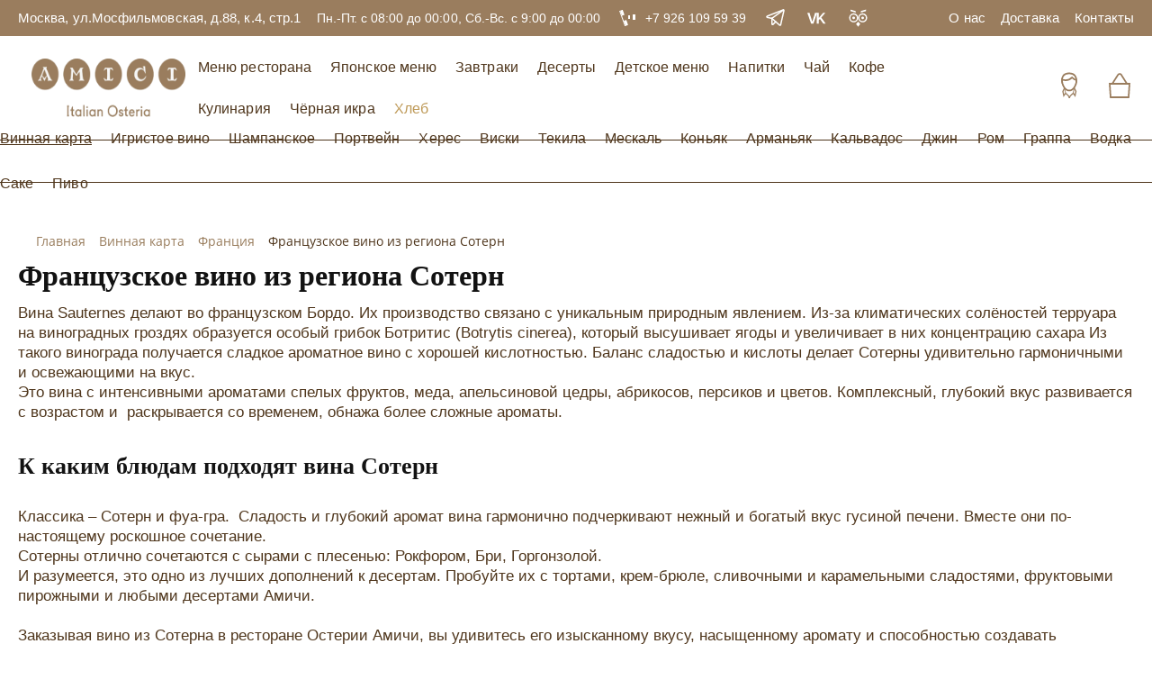

--- FILE ---
content_type: text/html; charset=UTF-8
request_url: https://www.osteria.ru/wine/france/sauternes/
body_size: 39860
content:
<!DOCTYPE html>
<html lang="ru">
<head>
    <meta http-equiv="Content-Type" content="text/html; charset=UTF-8" />
<meta name="robots" content="index, follow" />
<meta name="keywords" content="винный ресторан виный французские вина купить цена вино" />
<meta name="description" content="Французское вино из региона Сотерн, традиционно изготавливаемое из красных сортов винограда, представлено в винотеке ресторана Остерия Амичи образцами с изысканным профилем." />
<link rel="canonical" href="https://www.osteria.ru/wine/france/sauternes/" />
<script type="text/javascript" data-skip-moving="true">(function(w, d, n) {var cl = "bx-core";var ht = d.documentElement;var htc = ht ? ht.className : undefined;if (htc === undefined || htc.indexOf(cl) !== -1){return;}var ua = n.userAgent;if (/(iPad;)|(iPhone;)/i.test(ua)){cl += " bx-ios";}else if (/Windows/i.test(ua)){cl += ' bx-win';}else if (/Macintosh/i.test(ua)){cl += " bx-mac";}else if (/Linux/i.test(ua) && !/Android/i.test(ua)){cl += " bx-linux";}else if (/Android/i.test(ua)){cl += " bx-android";}cl += (/(ipad|iphone|android|mobile|touch)/i.test(ua) ? " bx-touch" : " bx-no-touch");cl += w.devicePixelRatio && w.devicePixelRatio >= 2? " bx-retina": " bx-no-retina";var ieVersion = -1;if (/AppleWebKit/.test(ua)){cl += " bx-chrome";}else if (/Opera/.test(ua)){cl += " bx-opera";}else if (/Firefox/.test(ua)){cl += " bx-firefox";}ht.className = htc ? htc + " " + cl : cl;})(window, document, navigator);</script>


<link href="/bitrix/js/intranet/intranet-common.css?167212938766709" type="text/css"  rel="stylesheet" />
<link href="/bitrix/css/main/bootstrap.css?1698912423141510" type="text/css"  rel="stylesheet" />
<link href="/bitrix/css/main/font-awesome.css?161529817328777" type="text/css"  rel="stylesheet" />
<link href="/bitrix/js/ui/design-tokens/dist/ui.design-tokens.css?167506660424720" type="text/css"  rel="stylesheet" />
<link href="/bitrix/js/ui/fonts/opensans/ui.font.opensans.css?16721293582555" type="text/css"  rel="stylesheet" />
<link href="/bitrix/js/main/popup/dist/main.popup.bundle.css?168873883529861" type="text/css"  rel="stylesheet" />
<link href="/bitrix/cache/css/am/upfly/page_8afbea151dd52c7da973e4012519f62d/page_8afbea151dd52c7da973e4012519f62d_v1.css?176857789797611" type="text/css"  rel="stylesheet" />
<link href="/bitrix/cache/css/am/upfly/template_0aca6f88ac3950797210e1349505e387/template_0aca6f88ac3950797210e1349505e387_v1.css?1768577897288942" type="text/css"  data-template-style="true" rel="stylesheet" />







            
            <!-- Yandex.Metrika counter -->
            
            <!-- /Yandex.Metrika counter -->
                    
        
<meta property="ya:interaction" content="XML_FORM" />
<meta property="ya:interaction:url" content="https://www.osteria.ru/wine/france/filter/subregion-is-sauternes/apply/?mode=xml" />
    <meta name="yandex-verification" content="4b939a69ca630502"/>
    <meta name="charset" content="UTF-8"/>
    <meta http-equiv="X-UA-Compatible" content="IE=edge">
    <meta name="keywords" content="винный ресторан виный французские вина купить цена вино" />
        <title>Французское вино из региона Сотерн купить в ресторане Остерия - лучшая цена</title>
    <link rel="shortcut icon" type="image/x-icon" href="/local/templates/upfly/images/fava.png"/>
    <meta name="viewport" content="width=device-width, initial-scale=1.0, maximum-scale=1.0, user-scalable=no">

                                            <style>.order__form {background-image: url("/local/templates/upfly/images/form-bg.webp") !important;}</style>

    
    
</head>
<body>
<div id="panel"></div>
<!--noindex-->
<div id="modal-log" class="modal">
    <span class="modal__window-name">войти</span>
    <div class="modal__tabs">
        <a class="modal__link modal__link--active" href="#"><span>Войти</span></a>
        <a id="link-reg" class="modal__link" href="#modal-reg" data-touch="false"><span>Регистрация</span></a>
    </div>
    <div class="modal__content">
        <div id="comp_73e7109f6e83f2f4d158a2c6c2dc0d92">
<form class="modal__form" id="auth_modal_form" name="system_auth_form6zOYVN" method="post"
      action="/wine/france/sauternes/"><input type="hidden" name="bxajaxid" id="bxajaxid_73e7109f6e83f2f4d158a2c6c2dc0d92_8BACKi" value="73e7109f6e83f2f4d158a2c6c2dc0d92" /><input type="hidden" name="AJAX_CALL" value="Y" />            <input type="hidden" name="backurl" value="/wine/france/filter/subregion-is-sauternes/apply/"/>
            <input type="hidden" name="AUTH_FORM" value="Y"/>
    <input type="hidden" name="TYPE" value="AUTH"/>

    <div class="form__item">
        <input class="form__input form__input-phone text-20 modal__input" type="text" name="USER_LOGIN" maxlength="50"
               value="" size="17" placeholder="+7 (999) 999 99 99">
    </div>
    <div class="form__item">
        <input class="form__input text-20 modal__input" type="password" name="USER_PASSWORD" maxlength="255" size="17"
               autocomplete="off" placeholder="Пароль">
    </div>
    <div class="filter__checkbox-item">
        <label class="custom-checkbox">
            <input class="filter__checkbox" type="checkbox" id="USER_REMEMBER_frm" name="USER_REMEMBER" value="Y" >
            <span class="filter__checkbox-text">Запомнить меня</span>
        </label>
    </div>
    <a id="link-forget" class="modal__link-forget" href="#modal-reset" data-touch="false">
        <span>Забыли пароль?</span>
    </a>
        <div class="form__btn-box modal__btn-box">
        <input class="blank-link__link blank-link__link--orange modal__btn" type="submit" name="Login"
               value="Войти">
    </div>
    </form>


</div>    </div>
</div>
<div id="modal-reg" class="modal modal--reg">
    <span class="modal__window-name">регистрация</span>
    <div class="modal__tabs">
        <a id="link-log-back" class="modal__link" href="#modal-log" data-touch="false">
            <span>Войти</span>
        </a>
        <a class="modal__link modal__link--active" href="#">
            <span>Регистрация</span>
        </a>
    </div>
    <div class="modal__content">
        <div id="comp_fa15565087f42cf5a996975b88469a33"><div id="resend_content">
            
<form method="post" class="modal__form" action="/wine/france/sauternes/" name="regform"
              enctype="multipart/form-data"><input type="hidden" name="bxajaxid" id="bxajaxid_fa15565087f42cf5a996975b88469a33_Ar8Szp" value="fa15565087f42cf5a996975b88469a33" /><input type="hidden" name="AJAX_CALL" value="Y" />            
                                                    <div                              class="form__item modal__input--req">
                            <input class=" form__input text-20 modal__input form__input-name  "
                                   size="30" type="text" name="REGISTER[NAME]"
                                   value=""
                                   placeholder="Имя">
                        </div>
                                                                        <div                              class="form__item modal__input--req">
                            <input class=" form__input text-20 modal__input  form__input-phone phone_reg "
                                   size="30" type="text" name="REGISTER[PHONE_NUMBER]"
                                   value=""
                                   placeholder="Номер телефона">
                        </div>
                                                                        <div class="form__item modal__input--req">
                            <input class="form__input text-20 modal__input pass_reg" size="30" type="password"
                                   name="REGISTER[PASSWORD]" value=""
                                   autocomplete="off" placeholder="Пароль">
                        </div>
                                                                            <div                              class="form__item ">
                            <input class=" form__input text-20 modal__input   "
                                   size="30" type="text" name="REGISTER[EMAIL]"
                                   value=""
                                   placeholder="Email">
                        </div>
                                                <input style="display: none;"  size="30" type="password" class="pass_conf_reg"
                                 name="REGISTER[CONFIRM_PASSWORD]" value=""
                                 autocomplete="off" />                                                    <div style="display:none;"                             class="form__item modal__input--req">
                            <input class=" form__input text-20 modal__input   login_reg"
                                   size="30" type="text" name="REGISTER[LOGIN]"
                                   value=""
                                   placeholder="Логин (мин. 3 символа)">
                        </div>
                                            <div class="filter__checkbox-item">
                <label class="custom-checkbox">
                    <input class="filter__checkbox check_reg" type="checkbox" name="modal-checkbox" checked="checked"
                           value="Запомнить меня">
                    <span class="filter__checkbox-text">
          <span>Нажимая кнопку “Зарегистрироваться, вы принимаете услоявия <a href="/">пользовательского
              соглашения</a></span>
        </span>
                </label>
            </div>
                        <div class="form__btn-box modal__btn-box">
                <input type="submit" name="register_submit_button" id="link-reg-done"
                       class="blank-link__link blank-link__link--orange modal__btn link-reg-done" 
                       data-touch="false" value="Зарегистрироваться"/>
            </div>

        </form>
        </div></div>    </div>
</div>
<div id="comp_51b2b5ef69b414f5f0ce97423118947f"><div id="modal-reset" class="modal modal--reset">
    <span class="modal__window-name">доступ</span>
    <div class="modal__tabs">
      <span class="modal__link modal__tab">Восстановление доступа</span>
    </div>
    <div class="modal__content">
	<form  name="bform" method="post" target="_top" action="/wine/france/sauternes/" class="modal__form" >
			<input type="hidden" name="backurl" value="/wine/france/filter/subregion-is-sauternes/apply/" />
	<input type="hidden" name="AUTH_FORM" value="Y">
	<input type="hidden" name="TYPE" value="SEND_PWD">

		 <p class="modal__note">
          Если вы забыли свой пароль, введите зарегистрированный номер телефона или Email. Мы вышлем вам новый пароль.
        </p>
        <div class="form__item">
        						<input type="text" name="USER_PHONE_NUMBER" value="" class="form__input form__input-phone text-20 modal__input modal__input-phone"
			            placeholder="+7 (999) 999 99 99" data-id="link-reset-phone"/>
			        </div>
        <div class="modal__helper">
          <span>или</span>
        </div>
        <div class="form__item">
			<input type="text" class="form__input text-20 modal__input form__input-email modal__input-email"
            placeholder="Email" data-id="link-reset-email" name="USER_LOGIN" value="" />
			<input type="hidden" name="USER_EMAIL" />
        </div>
               <div class="form__btn-box modal__btn-box">
        	<input type="submit" class="blank-link__link blank-link__link--orange modal__btn" data-touch="false" name="send_account_info" value="Выслать" />
        </div>
	</form>
	
    </div>

</div>


</div><div id="link-reset-phone" class="modal modal--reset modal--change">
    <span class="modal__window-name">доступ</span>
    <div class="modal__tabs">
        <span class="modal__link modal__tab">Восстановление доступа</span>
    </div>
    <div class="modal__content">
        <form class="modal__form">
            <div class="modal__icon">
                <div>
                    <svg width="25" height="17" viewBox="0 0 25 17" fill="none" xmlns="http://www.w3.org/2000/svg">
                        <path fill-rule="evenodd" clip-rule="evenodd"
                              d="M24.704 0.39701C24.31 0.00600978 23.67 0.00600978 23.276 0.39701L8.98802 14.59L2.70602 8.39701C2.31202 8.00601 1.67202 8.00601 1.27802 8.39701C0.884025 8.78801 0.884025 9.42101 1.27802 9.81101L8.27703 16.71C8.66703 17.096 9.31602 17.096 9.70603 16.71L24.704 1.81101C25.099 1.42101 25.099 0.78701 24.704 0.39701C24.31 0.00600978 25.099 0.78701 24.704 0.39701Z"
                              fill="#9A7D5E"/>
                    </svg>
                </div>
            </div>
            <p class="modal__note">
                <span>На указанный номер телефона была отправлена смс с новым паролем</span>
            </p>
            <div class="form__item">
                <input class="form__input form__input-phone text-20 modal__input modal__input-phone" type="tel"
                       placeholder="+7 (999) 999 99 99">
                <a class="modal__change-link" href="#">
                    <span>Изменить</span>
                </a>
            </div>
            <div class="modal__notes">
                <p class="modal__prev-text">
                    Повторная отправка пароля по смс, возможна через <span class="modal__timer">9</span> сек
                </p>
                <span class="modal__new-text modal--hidden">
            Вы можете получить по смс новый пароль
          </span>
            </div>
            <div class="form__btn-box modal__btn-box modal--hidden modal__btn-pass">
                <input class="blank-link__link blank-link__link--orange modal__btn" type="submit"
                       value="отправить пароль">
            </div>
        </form>
    </div>
</div>
<!-- MODAL RESET -- STEP 2 - email -->
<div id="link-reset-email" class="modal modal--reset modal--change">
    <span class="modal__window-name">доступ</span>
    <div class="modal__tabs">
        <span class="modal__link modal__tab">Восстановление доступа</span>
    </div>
    <div class="modal__content">
        <form class="modal__form">
            <div class="modal__icon">
                <div>
                    <svg width="25" height="17" viewBox="0 0 25 17" fill="none" xmlns="http://www.w3.org/2000/svg">
                        <path fill-rule="evenodd" clip-rule="evenodd"
                              d="M24.704 0.39701C24.31 0.00600978 23.67 0.00600978 23.276 0.39701L8.98802 14.59L2.70602 8.39701C2.31202 8.00601 1.67202 8.00601 1.27802 8.39701C0.884025 8.78801 0.884025 9.42101 1.27802 9.81101L8.27703 16.71C8.66703 17.096 9.31602 17.096 9.70603 16.71L24.704 1.81101C25.099 1.42101 25.099 0.78701 24.704 0.39701C24.31 0.00600978 25.099 0.78701 24.704 0.39701Z"
                              fill="#9A7D5E"/>
                    </svg>
                </div>
            </div>
            <p class="modal__note">
                <span>На указанный email было отправлено письмо с новым паролем</span>
            </p>
            <div class="form__item">
                <div class="form__item">
                    <input class="form__input text-20 modal__input form__input-email modal__input-email" type="email"
                           placeholder="Email">
                </div>
                <a class="modal__change-link" href="#">
                    <span>Изменить</span>
                </a>
            </div>
            <div class="modal__notes">
                <p class="modal__prev-text">
                    Повторная отправка пароля на email, возможна через <span class="modal__timer">9</span> сек
                </p>
                <span class="modal__new-text modal--hidden">
                    Вы можете получить на email новый пароль
                </span>
            </div>
            <div class="form__btn-box modal__btn-box modal--hidden modal__btn-pass">
                <input class="blank-link__link blank-link__link--orange modal__btn" type="submit"
                       value="отправить пароль">
            </div>
        </form>
    </div>
</div>
<!-- HEADER -->
<!--/noindex-->
<header class="header">
    <div class="header__top">
        <div class="container">
            <div class="header__wrapper">
                                    <div class="text-17">
                        <span>Москва, ул.Мосфильмовская, д.88, к.4, стр.1</span>
                    </div>
                                                    <span class="text-17">Пн.-Пт. с 08:00 до 00:00, Сб.-Вс. с 9:00 до 00:00</span>
                                                    <a class="header__phone"
                       href="tel:+79261095939">
              <span class="header__phone-icon">
                <svg width="24" height="24" viewBox="0 0 24 24" fill="none" xmlns="http://www.w3.org/2000/svg">
                  <path d="M18.198 8H20.798C20.898 8 20.998 8.1 20.998 8.2V13.8C20.998 13.9 20.898 14 20.798 14H18.198C18.098 14 17.998 13.9 17.998 13.8V8.2C17.998 8.1 18.098 8 18.198 8Z"
                        fill="white"/>
                  <path d="M13.098 9H14.898C14.998 9 14.998 9 14.998 9.1V12.9C14.998 13 14.998 13 14.898 13H13.098C12.998 13 12.998 13 12.998 12.9V9.1C12.998 9 12.998 9 13.098 9Z"
                        fill="white"/>
                  <path d="M3.98658 3.86766L3.04688 4.20966L9.20288 21.1243L10.1426 20.7823L3.98658 3.86766Z"
                        fill="white"/>
                  <path d="M12.7733 19.8231L10.1244 20.7964L8.04948 15.1752L10.6984 14.2019C10.7999 14.2029 10.9014 14.2039 11.0019 14.3049L12.8768 19.6241C12.8758 19.7241 12.8748 19.8241 12.7733 19.8231Z"
                        fill="white"/>
                  <path d="M8.69805 8.60002L5.99805 9.50002L3.99805 3.90002L6.59805 2.90002C6.69805 2.90002 6.79805 2.90002 6.89805 3.00002L8.79805 8.30002C8.79805 8.40002 8.79805 8.50002 8.69805 8.60002Z"
                        fill="white"/>
                </svg>
              </span>
                        <span class="header__phone-text text-17">+7 926 109 59 39</span>
                    </a>
                                <div class="media">
                 
                                            <a class="media__link" href="https://t.me/osteriaru" title="Telegram"
                           target="_blank">
                            <svg width="21" height="21" viewBox="0 0 21 21" fill="none" xmlns="http://www.w3.org/2000/svg">
                                <path d="M6.65995 10.3842L15.178 17.8789C15.2764 17.966 15.3959 18.0261 15.5245 18.0531C15.6532 18.0802 15.7867 18.0733 15.9119 18.0332C16.0371 17.993 16.1497 17.921 16.2386 17.8242C16.3276 17.7274 16.3898 17.6091 16.4192 17.4809L19.9818 1.92295C20.0117 1.78897 20.0046 1.64939 19.9614 1.51911C19.9181 1.38883 19.8403 1.27274 19.7362 1.18324C19.6321 1.09375 19.5057 1.03419 19.3704 1.01095C19.2351 0.987701 19.096 1.00163 18.968 1.05125L1.47711 7.92065C0.775956 8.19542 0.870707 9.21872 1.60976 9.37032L6.65995 10.3842Z" stroke="white" stroke-width="1.5" stroke-linecap="round" stroke-linejoin="round"/>
                                <path d="M6.65991 10.3841L19.5554 1.07019" stroke="white" stroke-width="1.5" stroke-linecap="round" stroke-linejoin="round"/>
                                <path d="M10.9142 14.1269L7.95799 17.0831C7.85253 17.1902 7.7176 17.2635 7.57037 17.2938C7.42314 17.324 7.27024 17.3098 7.13111 17.2529C6.99198 17.196 6.8729 17.0991 6.78899 16.9744C6.70509 16.8497 6.66016 16.7028 6.65991 16.5525V10.3843" stroke="white" stroke-width="1.5" stroke-linecap="round" stroke-linejoin="round"/>
                            </svg>
                        </a>
                                                                <a class="media__link" href="https://vk.com/osteria_amici" title="Vkontakte"
                           target="_blank">
                            <svg width="24" height="24" viewBox="0 0 25 24" fill="none"
                                 xmlns="http://www.w3.org/2000/svg">
                                <path d="M8.09473 18.6074H5.48438L1.05469 5.9248H3.55957L6.75 15.9619H6.89941L10.0635 5.9248H12.4805L8.09473 18.6074Z"
                                      fill="white"/>
                                <path d="M14.2627 18.6074H11.9951V5.9248H14.2627V11.7607H14.4121L19.4131 5.9248H22.0146L17.2246 11.4531L22.3926 18.6074H19.624L15.6162 13.0088L14.2627 14.5645V18.6074Z"
                                      fill="white"/>
                            </svg>
                        </a>
                                                                <a class="media__link" href="https://www.tripadvisor.ru/Restaurant_Review-g298484-d19092189-Reviews-Osteria_Amici-Moscow_Central_Russia.html" title="Tripadvisor"
                           target="_blank">
                            <svg width="24" height="24" viewBox="0 0 25 24" fill="none"
                                 xmlns="http://www.w3.org/2000/svg">
                                <path class="icon__eye"
                                      d="M6.80176 16.3C9.28704 16.3 11.3018 14.2853 11.3018 11.8C11.3018 9.31471 9.28704 7.29999 6.80176 7.29999C4.31648 7.29999 2.30176 9.31471 2.30176 11.8C2.30176 14.2853 4.31648 16.3 6.80176 16.3Z"
                                      stroke="white" stroke-width="1.5" stroke-miterlimit="10"/>
                                <path class="icon__eye"
                                      d="M17.2021 16.3C19.6874 16.3 21.7021 14.2853 21.7021 11.8C21.7021 9.31471 19.6874 7.29999 17.2021 7.29999C14.7169 7.29999 12.7021 9.31471 12.7021 11.8C12.7021 14.2853 14.7169 16.3 17.2021 16.3Z"
                                      stroke="white" stroke-width="1.5" stroke-miterlimit="10"/>
                                <path d="M9.00195 5.80001L3.00195 4.00001V2.20001L9.00195 4.00001V5.80001Z"
                                      fill="white"/>
                                <path d="M21.002 4.00001L15.002 5.80001V4.00001L21.002 2.20001V4.00001Z" fill="white"/>
                                <path d="M17.2021 13.3C18.0306 13.3 18.7021 12.6284 18.7021 11.8C18.7021 10.9716 18.0306 10.3 17.2021 10.3C16.3737 10.3 15.7021 10.9716 15.7021 11.8C15.7021 12.6284 16.3737 13.3 17.2021 13.3Z"
                                      fill="white"/>
                                <path d="M6.80176 13.3C7.63018 13.3 8.30176 12.6284 8.30176 11.8C8.30176 10.9716 7.63018 10.3 6.80176 10.3C5.97333 10.3 5.30176 10.9716 5.30176 11.8C5.30176 12.6284 5.97333 13.3 6.80176 13.3Z"
                                      fill="white"/>
                                <path d="M9.50195 19L12.002 22L14.502 19L12.002 16.3L9.50195 19Z" fill="white"/>
                            </svg>
                        </a>
                                    </div>
                
			<a class="header__top-link text-17"  href="/about-us/">
            <span>О нас</span>
          </a>
		
			<a class="header__top-link text-17"  href="/delivery/">
            <span>Доставка</span>
          </a>
		
			<a class="header__top-link text-17"  href="/contacts/">
            <span>Контакты</span>
          </a>
		
            </div>
        </div>
    </div>
    <div class="header__middle">
        <div class="container">
            <div class="header__middle-wrapper">
                <a class="logo" href="/" aria-label="Винный ресторан Остерия Амичи"> <img width="171" alt="Логотип Остерия Амичи" src="/upload/images_upfly/logo-osteria.webp" height="56"> </a>                
<nav class="header__middle-menu">
		<a class="header__middle-link" href="/restaurant-menu/">
              <span class="text-20">Меню ресторана</span>
            </a>
		
		<a class="header__middle-link" href="/japanese-menu/">
              <span class="text-20">Японское меню</span>
            </a>
		
		<a class="header__middle-link" href="/breakfast/">
              <span class="text-20">Завтраки</span>
            </a>
		
		<a class="header__middle-link" href="/desserts/">
              <span class="text-20">Десерты</span>
            </a>
		
		<a class="header__middle-link" href="/childrens-menu/">
              <span class="text-20">Детское меню</span>
            </a>
		
		<a class="header__middle-link" href="/drinks/">
              <span class="text-20">Напитки</span>
            </a>
		
		<a class="header__middle-link" href="/tea/">
              <span class="text-20">Чай</span>
            </a>
		
		<a class="header__middle-link" href="/coffee/">
              <span class="text-20">Кофе</span>
            </a>
		
		<a class="header__middle-link" href="/cooking/">
              <span class="text-20">Кулинария</span>
            </a>
		
		<a class="header__middle-link" href="/black-caviar/">
              <span class="text-20">Чёрная икра</span>
            </a>
		
		<a class="header__middle-link" href="/bread/">
              <span class="text-20">Хлеб</span>
            </a>
		
          </nav>
                <div class="header__profile">
                    <a class="header__account link-login" href="#modal-log" title="Личный кабинет">
                        <svg width="32" height="32" viewBox="0 0 36 36" fill="none" xmlns="http://www.w3.org/2000/svg">
                            <path d="M17.8877 2.70001C32.7377 2.70001 26.8877 23.2875 17.8877 23.2875C9.33766 23.2875 3.03766 2.70001 17.8877 2.70001Z"
                                  stroke="#9A7D5E" stroke-width="2" stroke-miterlimit="10"/>
                            <path fill-rule="evenodd" clip-rule="evenodd"
                                  d="M21.4874 7.875C19.5749 10.0125 16.6499 11.3625 13.4999 11.3625C11.9249 11.3625 10.4624 11.025 9.11236 10.4625C8.32486 16.425 12.7124 24.1875 17.9999 24.1875C23.2874 24.1875 27.5624 16.9875 26.9999 11.1375C24.7499 10.575 22.9499 9.45 21.4874 7.875Z"
                                  fill="white" stroke="#9A7D5E" stroke-width="2" stroke-miterlimit="10"/>
                            <path d="M18 33.75C18 31.725 23.0625 27.5625 23.0625 27.5625L25.3125 30.6L26.4375 25.3125L25.5375 23.5125L24.1875 20.925"
                                  stroke="#9A7D5E" stroke-width="1.5" stroke-miterlimit="10"/>
                            <path d="M18.5625 33.75C18.5625 31.725 13.5 27.5625 13.5 27.5625L11.25 30.6L10.125 25.3125L11.025 23.5125L12.15 21.2625"
                                  stroke="#9A7D5E" stroke-width="1.5" stroke-miterlimit="10"/>
                            <path d="M23.0625 27L23.9625 22.275" stroke="#9A7D5E" stroke-miterlimit="10"/>
                            <path d="M13.5002 27L12.2627 22.05" stroke="#9A7D5E" stroke-miterlimit="10"/>
                        </svg>
                    </a>
                    <div id="bx_basketFKauiI" class="bx-basket bx-opener"><!--'start_frame_cache_bx_basketFKauiI'--><a class="header__basket" href="/cart/" title="Корзина">
  <!-- ИЗНАЧАЛЬНО КЛАССА visible нет (при пустой корзине), потом нужно добавить класс visible -->
  <span class="header__basket-num "><span>0</span></span>
  <span>
    <svg width="32" height="32" viewBox="0 0 36 36" fill="none" xmlns="http://www.w3.org/2000/svg">
      <path d="M27 15.5L20.1375 4.61252C19.125 3.03752 16.9875 3.03752 15.975 4.61252L9 15.5"
        stroke="#9A7D5E" stroke-width="2" stroke-miterlimit="10" />
      <path d="M29.25 32.625H6.75L5.625 15.75H30.375L29.25 32.625Z" fill="white" stroke="#9A7D5E"
        stroke-width="2" stroke-miterlimit="10" />
    </svg>
  </span>
</a><!--'end_frame_cache_bx_basketFKauiI'--></div>
                </div>
            </div>
        </div>
    </div>
    <div class="header__bottom">
        <div class="header__bottom-wrapper">
            <div class="top-line"></div>
            <div class="bottom-line"></div>
            
<nav class="header__bottom-menu">

		<a class="header__bottom-link" style="text-decoration: underline;" href="/wine/">
            <span class="text-20">Винная карта</span>
          </a>
		
			<a class="header__bottom-link"  href="/sparkling-wine/">
            <span class="text-20">Игристое вино</span>
          </a>
		
			<a class="header__bottom-link"  href="/champagne/">
            <span class="text-20">Шампанское</span>
          </a>
		
			<a class="header__bottom-link"  href="/port-wine/">
            <span class="text-20">Портвейн</span>
          </a>
		
			<a class="header__bottom-link"  href="/sherry/">
            <span class="text-20">Херес</span>
          </a>
		
			<a class="header__bottom-link"  href="/whisky/">
            <span class="text-20">Виски</span>
          </a>
		
			<a class="header__bottom-link"  href="/tequila/">
            <span class="text-20">Текила</span>
          </a>
		
			<a class="header__bottom-link"  href="/mezcal/">
            <span class="text-20">Мескаль</span>
          </a>
		
			<a class="header__bottom-link"  href="/cognac/">
            <span class="text-20">Коньяк</span>
          </a>
		
			<a class="header__bottom-link"  href="/armagnac/">
            <span class="text-20">Арманьяк</span>
          </a>
		
			<a class="header__bottom-link"  href="/calvados/">
            <span class="text-20">Кальвадос</span>
          </a>
		
			<a class="header__bottom-link"  href="/gin/">
            <span class="text-20">Джин</span>
          </a>
		
			<a class="header__bottom-link"  href="/rum/">
            <span class="text-20">Ром</span>
          </a>
		
			<a class="header__bottom-link"  href="/grappa/">
            <span class="text-20">Граппа</span>
          </a>
		
			<a class="header__bottom-link"  href="/vodka/">
            <span class="text-20">Водка</span>
          </a>
		
			<a class="header__bottom-link"  href="/sake/">
            <span class="text-20">Саке</span>
          </a>
		
			<a class="header__bottom-link"  href="/beer/">
            <span class="text-20">Пиво</span>
          </a>
		
</nav>
        </div>
    </div>
    <!-- MENU MOB -->
    <div class="header__mobile">
        <div class="container">
            <div class="header__mobile-wrap">
                <div class="burger">
                    <span class="burger__line"></span>
                </div>
                <a class="logo" href="/" aria-label="Винный ресторан Остерия Амичи"> <img width="171" alt="Логотип Остерия Амичи" src="/upload/images_upfly/logo-osteria.webp" height="56"> </a>                <div class="header__profile">
                    <a class="header__account link-login" href="#modal-log">
                        <svg width="40" height="40" viewBox="0 0 36 36" fill="none" xmlns="http://www.w3.org/2000/svg">
                            <path d="M17.8877 2.70001C32.7377 2.70001 26.8877 23.2875 17.8877 23.2875C9.33766 23.2875 3.03766 2.70001 17.8877 2.70001Z"
                                  stroke="#9A7D5E" stroke-width="2" stroke-miterlimit="10"/>
                            <path fill-rule="evenodd" clip-rule="evenodd"
                                  d="M21.4874 7.875C19.5749 10.0125 16.6499 11.3625 13.4999 11.3625C11.9249 11.3625 10.4624 11.025 9.11236 10.4625C8.32486 16.425 12.7124 24.1875 17.9999 24.1875C23.2874 24.1875 27.5624 16.9875 26.9999 11.1375C24.7499 10.575 22.9499 9.45 21.4874 7.875Z"
                                  stroke="#9A7D5E" stroke-width="2" stroke-miterlimit="10"/>
                            <path d="M18 33.75C18 31.725 23.0625 27.5625 23.0625 27.5625L25.3125 30.6L26.4375 25.3125L25.5375 23.5125L24.1875 20.925"
                                  stroke="#9A7D5E" stroke-width="1.5" stroke-miterlimit="10"/>
                            <path d="M18.5625 33.75C18.5625 31.725 13.5 27.5625 13.5 27.5625L11.25 30.6L10.125 25.3125L11.025 23.5125L12.15 21.2625"
                                  stroke="#9A7D5E" stroke-width="1.5" stroke-miterlimit="10"/>
                            <path d="M23.0625 27L23.9625 22.275" stroke="#9A7D5E" stroke-miterlimit="10"/>
                            <path d="M13.5002 27L12.2627 22.05" stroke="#9A7D5E" stroke-miterlimit="10"/>
                        </svg>
                    </a>
                    <div id="bx_basketT0kNhm" class="bx-basket bx-opener"><!--'start_frame_cache_bx_basketT0kNhm'--><a class="header__basket" href="/cart/">
  <!-- ИЗНАЧАЛЬНО КЛАССА visible нет (при пустой корзине), потом нужно добавить класс visible -->
  <span class="header__basket-num "><span>0</span></span>
  <span>
    <svg width="36" height="36" viewBox="0 0 36 36" fill="none" xmlns="http://www.w3.org/2000/svg">
                <path d="M27.5625 16.3127L20.1375 4.61252C19.125 3.03752 16.9875 3.03752 15.975 4.61252L7.875 16.3127" stroke="#9A7D5E" stroke-width="2" stroke-miterlimit="10"></path>
                <path d="M29.25 32.625H6.75L5.625 15.75H30.375L29.25 32.625Z" stroke="#9A7D5E" stroke-width="2" stroke-miterlimit="10"></path>
              </svg>
  </span>
</a><!--'end_frame_cache_bx_basketT0kNhm'--></div>
                </div>
            </div>
            <div class="header__mobile-menu">
                <ul>
                    <li class="header__mobile-menu-item"><a href="/restaurant-menu/">Меню ресторана</a></li>
                    <li class="header__mobile-menu-item"><a href="/japanese-menu/">Японская кухня</a></li>
                    <li class="header__mobile-menu-item"><a href="/breakfast/">Завтраки</a></li>
                    <li class="header__mobile-menu-item"><a href="/desserts/">Десерты</a></li>
                    <li class="header__mobile-menu-item"><a href="/childrens-menu/">Детское меню</a></li>
                    <li class="header__mobile-menu-item"><a href="/bread/">Хлеб</a></li>
                    <li class="header__mobile-menu-item"><a href="/black-caviar/">Икра</a></li>
                    <li class="header__mobile-menu-item">
                        <div class="has-submenu">
                            <span>Напитки</span>
                            <svg class="header__submenu-open" width="20" height="20" viewBox="0 0 20 20" fill="none"
                                 xmlns="http://www.w3.org/2000/svg">
                                <path d="M6 15L11 10L6 5L7 3L14 10L7 17L6 15Z" fill="#9a7d5e"/>
                            </svg>
                        </div>
                        <ul class="header__mobile-submenu">
                            <li class="header__submenu-back">
                                <svg class="header__submenu-close" width="20" height="20" viewBox="0 0 20 20"
                                     fill="none" xmlns="http://www.w3.org/2000/svg">
                                    <path d="M6 15L11 10L6 5L7 3L14 10L7 17L6 15Z" fill="#9a7d5e"/>
                                </svg>
                                <span>Назад</span>
                            </li>
                            <li><a href="https://www.osteria.ru/drinks/">Холодные напитки</a></li>
                            <li><a href="https://www.osteria.ru/tea/">Чай</a></li>
                            <li><a href="https://www.osteria.ru/coffee/">Кофе</a></li>
                        </ul>
                    </li>
                    <li class="header__mobile-menu-item">
                        <div class="has-submenu">
                            <span>Винная карта</span>
                            <svg class="header__submenu-open" width="20" height="20" viewBox="0 0 20 20" fill="none"
                                 xmlns="http://www.w3.org/2000/svg">
                                <path d="M6 15L11 10L6 5L7 3L14 10L7 17L6 15Z" fill="#9a7d5e"/>
                            </svg>
                        </div>
                        <ul class="header__mobile-submenu">
                            <li class="header__submenu-back">
                                <svg class="header__submenu-close" width="20" height="20" viewBox="0 0 20 20"
                                     fill="none" xmlns="http://www.w3.org/2000/svg">
                                    <path d="M6 15L11 10L6 5L7 3L14 10L7 17L6 15Z" fill="#9a7d5e"/>
                                </svg>
                                <span>Назад</span>
                            </li>
                            <li><a href="/wine/">Вино</a></li>
                            <li><a href="/champagne/">Шампанское</a></li>
                            <li><a href="/sparkling-wine/">Игристое вино</a></li>
                            <li><a href="/port-wine/">Портвейн</a></li>
                            <li><a href="/wine/red/">Красные вина</a></li>
                            <li><a href="/wine/white/">Белые вина</a></li>
                            <li><a href="/wine/rose/">Розовые вина</a></li>
                            <li><a href="/wine/italy/">Итальянские вина</a></li>
                            <li><a href="/wine/france/">Французские вина</a></li>
                            <li><a href="/wine/spain/">Испанские вина</a></li>
                        </ul>
                    </li>
                    <li class="header__mobile-menu-item">
                        <div class="has-submenu">
                            <span>Барная карта</span>
                            <svg class="header__submenu-open" width="20" height="20" viewBox="0 0 20 20" fill="none"
                                 xmlns="http://www.w3.org/2000/svg">
                                <path d="M6 15L11 10L6 5L7 3L14 10L7 17L6 15Z" fill="#9a7d5e"/>
                            </svg>
                        </div>
                        <ul class="header__mobile-submenu">
                            <li class="header__submenu-back">
                                <svg class="header__submenu-close" width="20" height="20" viewBox="0 0 20 20"
                                     fill="none" xmlns="http://www.w3.org/2000/svg">
                                    <path d="M6 15L11 10L6 5L7 3L14 10L7 17L6 15Z" fill="#9a7d5e"/>
                                </svg>
                                <span>Назад</span>
                            </li>
                            <li><a href="/whisky/">Виски</a></li>
                            <li><a href="/tequila/">Текила</a></li>
                            <li><a href="/cognac/">Коньяк</a></li>
                            <li><a href="/armagnac/">Арманьяк</a></li>
                            <li><a href="/gin/">Джин</a></li>
                            <li><a href="/rum/">Ром</a></li>
                            <li><a href="/grappa/">Граппа</a></li>
                            <li><a href="/vodka/">Водка</a></li>
                            <li><a href="/sake/">Саке</a></li>
                            <li><a href="/mezcal/">Мескаль</a></li>
                            <li><a href="/beer/">Пиво</a></li>
                        </ul>
                    </li>
                    <li class="header__mobile-menu-item"><a href="/cooking/">Кулинария</a></li>
                    <li class="header__mobile-menu-item"><a href="/delivery/">Доставка</a></li>
                    <li class="header__mobile-menu-item"><a href="/about-us/">О ресторане</a></li>
                    <li class="header__mobile-menu-item"><a href="/contacts/">Контакты</a></li>
                </ul>
                <div class="header__mobile-footer">
                    <a class="header__mobile-phone" href="tel:+79261095939">+7 (926) 109 - 59 - 39</a>
                    <div class="header__mobile-social">
                        <ul>
                           <!-- <li>
                                <a href="https://www.facebook.com/osteria.ru" title="facebook" rel="nofollow">
                                    <svg width="36" height="36" viewBox="0 0 36 36" fill="none"
                                         xmlns="http://www.w3.org/2000/svg">
                                        <path d="M18 0C8.09999 0 0 8.11446 0 18.1084C0 27.1446 6.58799 34.6446 15.192 36V23.3494H10.62V18.1084H15.192V14.1145C15.192 9.57831 17.874 7.08434 21.996 7.08434C23.958 7.08434 26.01 7.42771 26.01 7.42771V11.8916H23.742C21.51 11.8916 20.808 13.2831 20.808 14.7108V18.1084H25.812L25.002 23.3494H20.808V36C25.0496 35.3274 28.9119 33.1545 31.6978 29.8736C34.4837 26.5927 36.0096 22.4198 36 18.1084C36 8.11446 27.9 0 18 0Z"
                                              fill="#121212"/>
                                    </svg>
                                </a>
                            </li>
                            <li>
                                <a href="https://www.instagram.com/osteria.ru/" title="instagram" rel="nofollow">
                                    <svg width="36" height="36" viewBox="0 0 36 36" fill="none"
                                         xmlns="http://www.w3.org/2000/svg">
                                        <path d="M23.4 18C23.4 19.4322 22.831 20.8057 21.8184 21.8184C20.8057 22.8311 19.4321 23.4 18 23.4C16.5678 23.4 15.1943 22.8311 14.1816 21.8184C13.1689 20.8057 12.6 19.4322 12.6 18C12.6 17.6922 12.6324 17.3916 12.6882 17.1H10.8V24.2946C10.8 24.795 11.205 25.2 11.7054 25.2H24.2964C24.5362 25.1995 24.766 25.1039 24.9354 24.9342C25.1048 24.7644 25.2 24.5344 25.2 24.2946V17.1H23.3118C23.3676 17.3916 23.4 17.6922 23.4 18ZM18 21.6C18.4729 21.5999 18.9411 21.5066 19.3779 21.3256C19.8147 21.1445 20.2116 20.8791 20.5459 20.5447C20.8802 20.2102 21.1454 19.8132 21.3262 19.3763C21.5071 18.9393 21.6001 18.4711 21.6 17.9982C21.5999 17.5253 21.5066 17.0571 21.3255 16.6203C21.1445 16.1834 20.8791 15.7865 20.5447 15.4522C20.2102 15.118 19.8132 14.8528 19.3762 14.672C18.9393 14.4911 18.4711 14.3981 17.9982 14.3982C17.0432 14.3984 16.1273 14.778 15.4522 15.4535C14.7771 16.129 14.3979 17.045 14.3982 18C14.3984 18.955 14.778 19.8708 15.4535 20.546C16.129 21.2211 17.045 21.6002 18 21.6ZM22.32 14.22H24.4782C24.6216 14.22 24.7591 14.1632 24.8606 14.0619C24.9622 13.9607 25.0195 13.8234 25.02 13.68V11.5218C25.02 11.3781 24.9629 11.2403 24.8613 11.1387C24.7597 11.0371 24.6219 10.98 24.4782 10.98H22.32C22.1763 10.98 22.0385 11.0371 21.9369 11.1387C21.8353 11.2403 21.7782 11.3781 21.7782 11.5218V13.68C21.78 13.977 22.023 14.22 22.32 14.22ZM18 0.720001C13.417 0.720001 9.02179 2.54057 5.78117 5.7812C2.54054 9.02182 0.719971 13.4171 0.719971 18C0.719971 22.5829 2.54054 26.9782 5.78117 30.2188C9.02179 33.4594 13.417 35.28 18 35.28C20.2692 35.28 22.5162 34.833 24.6127 33.9646C26.7093 33.0962 28.6142 31.8234 30.2188 30.2188C31.8234 28.6142 33.0962 26.7093 33.9646 24.6128C34.833 22.5163 35.28 20.2692 35.28 18C35.28 15.7308 34.833 13.4837 33.9646 11.3872C33.0962 9.29072 31.8234 7.38579 30.2188 5.7812C28.6142 4.1766 26.7093 2.90376 24.6127 2.03536C22.5162 1.16696 20.2692 0.720001 18 0.720001ZM27 25.0002C27 26.1 26.1 27 25.0002 27H10.9998C9.89997 27 8.99997 26.1 8.99997 25.0002V10.9998C8.99997 9.9 9.89997 9 10.9998 9H25.0002C26.1 9 27 9.9 27 10.9998V25.0002Z"
                                              fill="#121212"/>
                                    </svg>
                                </a>
                            </li>--> 
                                                            <li>
                                    <a href="https://t.me/osteriaru" title="telegram" rel="nofollow">
                                        <svg width="42" height="42" viewBox="0 0 42 42" fill="none" xmlns="http://www.w3.org/2000/svg">
                                        <path d="M27.5625 15.8813L17.325 24.9375C17.1938 25.0688 17.1938 25.2 17.1938 25.3313L16.8 28.875C16.8 29.0063 16.6688 29.0063 16.5375 28.875L14.9625 23.625C14.8313 23.3625 14.9625 23.1 15.225 22.9688L27.1688 15.4875C27.5625 15.3563 27.825 15.75 27.5625 15.8813Z" fill="#121212"/>
                                        <path d="M21 2.88751C16.0125 2.88751 11.4187 4.85626 8.13748 8.13751C4.85623 11.4188 2.75623 16.0125 2.75623 21C2.75623 25.9875 4.72498 30.5813 8.13748 33.8625C11.4187 37.1438 16.0125 39.1125 21 39.1125C25.9875 39.1125 30.5812 37.1438 33.8625 33.8625C37.1437 30.5813 39.2437 25.9875 39.2437 21C39.1125 11.025 30.975 2.88751 21 2.88751ZM31.7625 13.2563L28.0875 31.1063C27.9562 31.8938 26.9062 32.2875 26.25 31.7625L20.6062 27.5625L17.7187 30.45C17.1937 30.975 16.4062 30.7125 16.1437 30.0563L14.0437 23.4938L8.53123 21.7875C7.74373 21.525 7.74373 20.6063 8.53123 20.3438L30.45 11.8125C31.1062 11.6813 32.025 12.3375 31.7625 13.2563Z" fill="#121212"/>
                                        </svg>
                                    </a>
                                </li>
                                                                                        <li>
                                    <a href="https://vk.com/osteria_amici" title="vkontakte" rel="nofollow">
                                        <svg width="36" height="36" viewBox="0 0 36 36" fill="none"
                                            xmlns="http://www.w3.org/2000/svg">
                                            <path d="M18 0.720001C8.45637 0.720001 0.719971 8.4564 0.719971 18C0.719971 27.5436 8.45637 35.28 18 35.28C27.5436 35.28 35.28 27.5436 35.28 18C35.28 8.4564 27.5436 0.720001 18 0.720001ZM24.6456 20.2158C24.6456 20.2158 26.1738 21.7242 26.55 22.4244C26.5608 22.4388 26.5662 22.4532 26.5698 22.4604C26.7228 22.7178 26.7588 22.9176 26.6832 23.067C26.5572 23.3154 26.1252 23.4378 25.9776 23.4486H23.2776C23.0904 23.4486 22.698 23.4 22.2228 23.0724C21.8574 22.8168 21.4974 22.3974 21.1464 21.9888C20.6226 21.3804 20.169 20.8548 19.7118 20.8548C19.6537 20.8547 19.596 20.8638 19.5408 20.8818C19.1952 20.9934 18.7524 21.4866 18.7524 22.8006C18.7524 23.211 18.4284 23.4468 18.1998 23.4468H16.9632C16.542 23.4468 14.3478 23.2992 12.4038 21.249C10.0242 18.738 7.88217 13.7016 7.86417 13.6548C7.72917 13.329 8.00817 13.1544 8.31237 13.1544H11.0394C11.403 13.1544 11.5218 13.3758 11.6046 13.572C11.7018 13.8006 12.0582 14.7096 12.6432 15.732C13.5918 17.3988 14.1732 18.0756 14.6394 18.0756C14.7268 18.0746 14.8126 18.0523 14.8896 18.0108C15.498 17.6724 15.3846 15.5034 15.3576 15.0534C15.3576 14.9688 15.3558 14.0832 15.0444 13.6584C14.8212 13.3506 14.4414 13.2336 14.211 13.1904C14.3042 13.0617 14.4271 12.9574 14.5692 12.8862C14.9868 12.6774 15.7392 12.6468 16.4862 12.6468H16.902C17.712 12.6576 17.9208 12.7098 18.2142 12.7836C18.8082 12.9258 18.8208 13.3092 18.7686 14.6214C18.7524 14.994 18.7362 15.4152 18.7362 15.912C18.7362 16.02 18.7308 16.1352 18.7308 16.2576C18.7128 16.9254 18.6912 17.6832 19.1628 17.9946C19.2243 18.0332 19.2954 18.0537 19.368 18.054C19.5318 18.054 20.025 18.054 21.3606 15.7626C21.7725 15.0251 22.1304 14.2587 22.4316 13.4694C22.4586 13.4226 22.5378 13.2786 22.6314 13.2228C22.7004 13.1876 22.777 13.1697 22.8546 13.1706H26.0604C26.4096 13.1706 26.649 13.2228 26.694 13.3578C26.7732 13.572 26.6796 14.2254 25.2162 16.2072L24.5628 17.0694C23.2362 18.8082 23.2362 18.8964 24.6456 20.2158Z"
                                                fill="black"/>
                                        </svg>
                                    </a>
                                </li>
                                                                                        <li>
                                    <a href="https://www.tripadvisor.ru/Restaurant_Review-g298484-d19092189-Reviews-Osteria_Amici-Moscow_Central_Russia.html"
                                    title="tripadvisor" rel="nofollow">
                                        <svg width="36" height="36" viewBox="0 0 36 36" fill="none"
                                            xmlns="http://www.w3.org/2000/svg">
                                            <circle cx="18" cy="18" r="18" fill="#121212"/>
                                            <g clip-path="url(#clip0_380_156)">
                                                <path d="M29.0122 15.531C29.2935 14.3242 30.1882 13.1167 30.1882 13.1167H26.1765C23.9227 11.6595 21.1912 10.8907 18.1605 10.8907C15.0202 10.8907 12.1845 11.6715 9.94572 13.1407H6.18896C6.18896 13.1407 7.07096 14.328 7.35596 15.5265C6.62621 16.5345 6.18896 17.7495 6.18896 19.0852C6.18896 22.3972 8.88822 25.0935 12.2002 25.0935C14.0955 25.0935 15.774 24.2062 16.884 22.8397L18.1567 24.7537L19.4497 22.8157C20.0326 23.5659 20.7884 24.1639 21.6525 24.5587C23.1097 25.2187 24.7462 25.293 26.2462 24.738C29.352 23.586 30.9412 20.1172 29.8012 17.0122C29.6051 16.4805 29.3325 15.9802 28.992 15.5272L29.0122 15.531ZM25.8397 23.6047C25.2494 23.8259 24.6209 23.927 23.9911 23.9023C23.3612 23.8776 22.7426 23.7275 22.1715 23.4607C21.3591 23.0841 20.6698 22.4853 20.1832 21.7335C19.9792 21.4335 19.8082 21.1087 19.6792 20.7615C19.53 20.3662 19.4602 19.9605 19.4212 19.5465C19.347 18.7147 19.464 17.8747 19.8232 17.0932C20.0872 16.5197 20.4619 16.004 20.9257 15.5756C21.3896 15.1473 21.9335 14.8148 22.5262 14.5972C25.0155 13.683 27.7762 14.9602 28.6905 17.4405C29.6085 19.9215 28.3312 22.6837 25.8547 23.6017H25.8397V23.6047ZM16.1722 21.7702C15.7328 22.42 15.141 22.9522 14.4485 23.3205C13.756 23.6888 12.9838 23.8819 12.1995 23.883C9.55571 23.883 7.39871 21.7267 7.39871 19.086C7.39871 16.4452 9.55571 14.2852 12.1995 14.2852C14.8447 14.2852 16.9965 16.4452 16.9965 19.086C16.9965 19.2502 16.9695 19.398 16.9492 19.566C16.8675 20.3752 16.6095 21.141 16.1722 21.7852V21.7702ZM9.14771 19.023C9.14771 20.664 10.4835 21.9922 12.1207 21.9922C13.758 21.9922 15.09 20.664 15.09 19.023C15.09 18.2355 14.7771 17.4803 14.2203 16.9234C13.6634 16.3666 12.9082 16.0537 12.1207 16.0537C11.3332 16.0537 10.578 16.3666 10.0211 16.9234C9.4643 17.4803 9.15146 18.2355 9.15146 19.023H9.14771ZM21.1987 19.023C21.1981 19.61 21.3717 20.1841 21.6974 20.6724C22.0232 21.1608 22.4865 21.5415 23.0287 21.7665C23.571 21.9915 24.1677 22.0505 24.7435 21.9362C25.3193 21.8219 25.8483 21.5393 26.2634 21.1242C26.6786 20.7092 26.9613 20.1803 27.0758 19.6046C27.1902 19.0288 27.1313 18.432 26.9065 17.8897C26.6817 17.3474 26.301 16.884 25.8128 16.5581C25.3245 16.2323 24.7505 16.0586 24.1635 16.059C23.3771 16.0598 22.6231 16.3722 22.0666 16.9277C21.5101 17.4832 21.1964 18.2367 21.1942 19.023H21.1987ZM10.176 19.023C10.1762 18.5086 10.3801 18.0152 10.7431 17.6507C11.1062 17.2863 11.5988 17.0804 12.1132 17.0782C13.176 17.0782 14.0625 17.9535 14.0625 19.023C14.0625 19.5405 13.8569 20.0367 13.491 20.4027C13.1251 20.7686 12.6288 20.9741 12.1113 20.9741C11.5939 20.9741 11.0976 20.7686 10.7317 20.4027C10.3658 20.0367 10.1602 19.5405 10.1602 19.023H10.176ZM22.2112 19.023C22.2112 18.5072 22.4161 18.0126 22.7808 17.6479C23.1455 17.2831 23.6402 17.0782 24.156 17.0782C24.6659 17.0896 25.151 17.3005 25.507 17.6657C25.8631 18.0309 26.0618 18.5211 26.0603 19.0311C26.0588 19.5412 25.8573 20.0303 25.4992 20.3934C25.141 20.7565 24.6547 20.9646 24.1447 20.973C23.8886 20.9733 23.6348 20.9231 23.3981 20.8252C23.1614 20.7273 22.9463 20.5836 22.7652 20.4025C22.5841 20.2214 22.4404 20.0063 22.3425 19.7696C22.2447 19.5329 22.1944 19.2792 22.1947 19.023H22.2112ZM18.156 11.9407C20.316 11.9407 22.266 12.3277 23.9767 13.1017C23.3259 13.119 22.682 13.2402 22.0695 13.461C21.3268 13.7303 20.6456 14.1456 20.0659 14.6823C19.4863 15.2191 19.02 15.8664 18.6945 16.5862C18.3825 17.2462 18.2182 17.9452 18.1552 18.6525C18.0445 17.1574 17.3803 15.7574 16.2924 14.7259C15.2045 13.6945 13.771 13.1057 12.2722 13.0747C13.983 12.3405 15.9682 11.9415 18.1125 11.9415L18.156 11.9407Z"
                                                    fill="white"/>
                                            </g>
                                            <defs>
                                                <clipPath id="clip0_380_156">
                                                    <rect width="24" height="24" fill="white" transform="translate(6 6)"/>
                                                </clipPath>
                                            </defs>
                                        </svg>
                                    </a>
                                </li>
                                                    </ul>
                    </div>
                    <div class="header__mobile-adress"><a href="/contacts/">Москва, ул.Мосфильмовская, д.88, к.4, стр.1</a></div>
                </div>
            </div>
        </div>
    </div>
    <div class="header__info-block">
        <!-- ЧТОБЫ УБРАТЬ ДАННОЕ СООБЩЕНИЕ НУЖНО УДАЛИТЬ КЛАСС visible -->
            </div>
</header><div class="container"><div class="bx-breadcrumb">
		<div class="bx-breadcrumb-item" id="bx_breadcrumb_-1">
			<a href="/" title="Главная">
				<span>Главная</span>
			</a>
			
		</div>
			<div class="bx-breadcrumb-item" id="bx_breadcrumb_0">
				<i class="fa fa-angle-right"></i>
				<a href="/wine/" title="Винная карта">
					<span>Винная карта</span>
				</a>
			</div>
			<div class="bx-breadcrumb-item" id="bx_breadcrumb_1">
				<i class="fa fa-angle-right"></i>
				<a href="/wine/france/" title="Франция">
					<span>Франция</span>
				</a>
			</div>
			<div class="bx-breadcrumb-item">
				<i class="fa fa-angle-right"></i>
				<span>Французское вино из региона Сотерн</span>
			</div><div style="clear:both"></div></div></div><div class="workarea grid2x1"><div style="display: none;">catalog_8</div>
                            <div class="container section-top-content">
                <h1 class="vine__heading">Французское вино из региона Сотерн</h1>
                <p>
</p>
<p>
	 Вина Sauternes делают во французском Бордо. Их производство связано с уникальным природным явлением. Из-за климатических солёностей терруара на виноградных гроздях образуется особый грибок Ботритис (Botrytis cinerea), который высушивает ягоды и увеличивает в них концентрацию сахара Из такого винограда получается сладкое ароматное вино с хорошей кислотностью. Баланс сладостью и кислоты делает Сотерны удивительно гармоничными и освежающими на вкус.
</p>
<p>
	 Это вина с интенсивными ароматами спелых фруктов, меда, апельсиновой цедры, абрикосов, персиков и цветов. Комплексный, глубокий вкус развивается с возрастом и  раскрывается со временем, обнажа более сложные ароматы.
</p>
<p>
	<br>
</p>
<h2>
К каким блюдам подходят вина Сотерн </h2>
<p>
	  
</p>
<p>
	 Классика – Сотерн и фуа-гра.  Сладость и глубокий аромат вина гармонично подчеркивают нежный и богатый вкус гусиной печени. Вместе они по-настоящему роскошное сочетание.
</p>
<p>
	 Сотерны отлично сочетаются с сырами с плесенью: Рокфором, Бри, Горгонзолой.
</p>
<p>
	 И разумеется, это одно из лучших дополнений к десертам. Пробуйте их с тортами, крем-брюле, сливочными и карамельными сладостями, фруктовыми пирожными и любыми десертами Амичи.
</p>
<p>
	  
</p>
<p>
</p>
<p>
	 Заказывая вино из Сотерна в ресторане Остерии Амичи, вы удивитесь его изысканному вкусу, насыщенному аромату и способностью создавать головокружительно вкусные сочетания с различными блюдами.
</p>
<p>
</p>            </div>
            
    <div class="container">
        <section class="main-vine">
            <div class="categories">
                <div class="categories__content">
                    <div class="categories__filter-btns">
                        <div class="categories__vine-btn">Категории</div>
                        <div class="categories__filter-btn">Фильтр</div>
                    </div>
                    <div class="categories__vine">
                        <div class="close-filter-1"></div>
                        <div class="categories__heading">Категории</div>
                                                    <div class="categories__title">Виды вин Франции</div>
                            <ul class="categories__filter-block">
                                                                                                                                                        <li>
                                                    <a href="/wine/france/red/" class="categories__item"><strong>Красные вина</strong></a>
                                                </li>
                                                                                                                                                                                                                                                                                                    <li>
                                                    <a href="/wine/france/red-dry/" class="categories__item">Красное сухое</a>
                                                </li>
                                                                                                                                                                                                                                                                                                    <li>
                                                    <a href="/wine/france/red-sweet/" class="categories__item">Красное сладкое</a>
                                                </li>
                                                                                                                                                                                                                                                                                                    <li>
                                                    <a href="/wine/france/white/" class="categories__item"><strong>Белые вина</strong></a>
                                                </li>
                                                                                                                                                                                                                                                                                                    <li>
                                                    <a href="/wine/france/white-dry/" class="categories__item">Белое сухое</a>
                                                </li>
                                                                                                                                                                                                                                                                                                    <li>
                                                    <a href="/wine/france/white-semi-dry/" class="categories__item">Белое полусухое</a>
                                                </li>
                                                                                                                                                                                                                                                                                                    <li>
                                                    <a href="/wine/france/white-sweet/" class="categories__item">Белое сладкое</a>
                                                </li>
                                                                                                                                                                                                                                                                                                    <li>
                                                    <a href="/wine/france/white-semi-sweet/" class="categories__item">Белое полусладкое</a>
                                                </li>
                                                                                                                                                                                                                                                                                                    <li>
                                                    <a href="/wine/france/orange/" class="categories__item"><strong>Оранжевые вина</strong></a>
                                                </li>
                                                                                                                                                                                                                                                                                                    <li>
                                                    <a href="/wine/france/rose/" class="categories__item"><strong>Розовые вина</strong></a>
                                                </li>
                                                                                                                                                                            
                                            </ul>
                                                                                                                            <div class="categories__title countries">Страна <span class="fa fa-angle-down"></span>
                                            </div>
                                            <ul class="countries-toggle-block">
                                                                                                    <li>
                                                        <a href="/wine/australia/" class="categories__item">Австралия</a>
                                                    </li>
                                                                                                    <li>
                                                        <a href="/wine/austria/" class="categories__item">Австрия</a>
                                                    </li>
                                                                                                    <li>
                                                        <a href="/wine/argentina/" class="categories__item">Аргентина</a>
                                                    </li>
                                                                                                    <li>
                                                        <a href="/wine/hungary/" class="categories__item">Венгрия</a>
                                                    </li>
                                                                                                    <li>
                                                        <a href="/wine/german/" class="categories__item">Германия</a>
                                                    </li>
                                                                                                    <li>
                                                        <a href="/wine/greece/" class="categories__item">Греция</a>
                                                    </li>
                                                                                                    <li>
                                                        <a href="/wine/georgia/" class="categories__item">Грузия</a>
                                                    </li>
                                                                                                    <li>
                                                        <a href="/wine/israel/" class="categories__item">Израиль</a>
                                                    </li>
                                                                                                    <li>
                                                        <a href="/wine/spain/" class="categories__item">Испания</a>
                                                    </li>
                                                                                                    <li>
                                                        <a href="/wine/italy/" class="categories__item">Италия</a>
                                                    </li>
                                                                                                    <li>
                                                        <a href="/wine/lebanon/" class="categories__item">Ливан</a>
                                                    </li>
                                                                                                    <li>
                                                        <a href="/wine/new-zealand/" class="categories__item">Новая Зеландия</a>
                                                    </li>
                                                                                                    <li>
                                                        <a href="/wine/portugal/" class="categories__item">Португалия</a>
                                                    </li>
                                                                                                    <li>
                                                        <a href="/wine/russia/" class="categories__item">Россия</a>
                                                    </li>
                                                                                                    <li>
                                                        <a href="/wine/slovenia/" class="categories__item">Словения</a>
                                                    </li>
                                                                                                    <li>
                                                        <a href="/wine/usa/" class="categories__item">США</a>
                                                    </li>
                                                                                                    <li>
                                                        <a href="/wine/france/" class="categories__item">Франция</a>
                                                    </li>
                                                                                                    <li>
                                                        <a href="/wine/czech/" class="categories__item">Чехия</a>
                                                    </li>
                                                                                                    <li>
                                                        <a href="/wine/chile/" class="categories__item">Чили</a>
                                                    </li>
                                                                                                    <li>
                                                        <a href="/wine/sa/" class="categories__item">ЮАР</a>
                                                    </li>
                                                                                            </ul>
                                                                
               
                    </div>
                    <div class="categories__filter">
                        <div class="close-filter-2"></div>
                        <div class="bx-filter bx-blue ">
    <div class="bx-filter-section container-fluid">
        <div class="row">
            <div class="col-lg-12 bx-filter-title">
                Фильтр
            </div>
        </div>
        <form name="arrFilter_form" action="/wine/france/filter/subregion-is-sauternes/apply/"
              method="get" class="smartfilter">
                            <input type="hidden" name="" id=""
                       value=""/>
                        <div class="row">
                                    <div class="col-lg-12 bx-filter-parameters-box bx-active">
                        <span class="bx-filter-container-modef"></span>
                        <div class="bx-filter-parameters-box-title" onclick="smartFilter.hideFilterProps(this)">
							<span class="bx-filter-parameters-box-hint">Цвет                                								<i data-role="prop_angle"
                                   class="fa fa-angle-up"></i>
							</span>
                        </div>

                        <div class="bx-filter-block" data-role="bx_filter_block">
                            <div class="row bx-filter-parameters-box-container">
                                                                    <div class="col-xs-12">
                                                                                    <div class="checkbox">
												<label for="arrFilter_130_3563192455"
                                                               data-role="label_arrFilter_130_3563192455" class="name"
                                                               onclick="smartFilter.keyup(BX('arrFilter_130_3563192455')); BX.toggleClass(this, 'active');">
<span class="bx-filter-input-checkbox">
														<input
                                                                type="checkbox"
                                                                value="Y"
                                                                name="arrFilter_130_3563192455"
                                                                id="arrFilter_130_3563192455"
																														onclick="smartFilter.click(this)"
                                                        />
														<span>

                                                                                                                            <a href="/wine/france/white/">
                                                                    <span class="val" >Белое</span>
                                                                </a>
                                                            
                                                            															                                                                                                                    </span>
													</span>
                                                </label>
                                            </div>
										                                                                            </div>
                                                            </div>
                            <div style="clear: both"></div>
                        </div>
                    </div>
                                        <div class="col-lg-12 bx-filter-parameters-box bx-active">
                        <span class="bx-filter-container-modef"></span>
                        <div class="bx-filter-parameters-box-title" onclick="smartFilter.hideFilterProps(this)">
							<span class="bx-filter-parameters-box-hint">Количество сахара                                								<i data-role="prop_angle"
                                   class="fa fa-angle-up"></i>
							</span>
                        </div>

                        <div class="bx-filter-block" data-role="bx_filter_block">
                            <div class="row bx-filter-parameters-box-container">
                                                                    <div class="col-xs-12">
                                                                                    <div class="checkbox">
												<label for="arrFilter_131_1715864318"
                                                               data-role="label_arrFilter_131_1715864318" class="name"
                                                               onclick="smartFilter.keyup(BX('arrFilter_131_1715864318')); BX.toggleClass(this, 'active');">
<span class="bx-filter-input-checkbox">
														<input
                                                                type="checkbox"
                                                                value="Y"
                                                                name="arrFilter_131_1715864318"
                                                                id="arrFilter_131_1715864318"
																														onclick="smartFilter.click(this)"
                                                        />
														<span>

                                                                                                                            <a href="/wine/france/sweet/">
                                                                    <span class="val" >Сладкое</span>
                                                                </a>
                                                            
                                                            															                                                                                                                    </span>
													</span>
                                                </label>
                                            </div>
										                                                                            </div>
                                                            </div>
                            <div style="clear: both"></div>
                        </div>
                    </div>
                                        <div class="col-lg-12 bx-filter-parameters-box ">
                        <span class="bx-filter-container-modef"></span>
                        <div class="bx-filter-parameters-box-title" onclick="smartFilter.hideFilterProps(this)">
							<span class="bx-filter-parameters-box-hint">Страна                                								<i data-role="prop_angle"
                                   class="fa fa-angle-down"></i>
							</span>
                        </div>

                        <div class="bx-filter-block" data-role="bx_filter_block">
                            <div class="row bx-filter-parameters-box-container">
                                                                    <div class="col-xs-12">
                                                                                    <div class="checkbox">
												<label for="arrFilter_78_2101198261"
                                                               data-role="label_arrFilter_78_2101198261" class="name"
                                                               onclick="smartFilter.keyup(BX('arrFilter_78_2101198261')); BX.toggleClass(this, 'active');">
<span class="bx-filter-input-checkbox">
														<input
                                                                type="checkbox"
                                                                value="Y"
                                                                name="arrFilter_78_2101198261"
                                                                id="arrFilter_78_2101198261"
																														onclick="smartFilter.click(this)"
                                                        />
														<span>

                                                                                                                            <span class="val" >Франция</span>
                                                            
                                                            															                                                                                                                    </span>
													</span>
                                                </label>
                                            </div>
										                                                                            </div>
                                                            </div>
                            <div style="clear: both"></div>
                        </div>
                    </div>
                                        <div class="col-lg-12 bx-filter-parameters-box ">
                        <span class="bx-filter-container-modef"></span>
                        <div class="bx-filter-parameters-box-title" onclick="smartFilter.hideFilterProps(this)">
							<span class="bx-filter-parameters-box-hint">Регион                                								<i data-role="prop_angle"
                                   class="fa fa-angle-down"></i>
							</span>
                        </div>

                        <div class="bx-filter-block" data-role="bx_filter_block">
                            <div class="row bx-filter-parameters-box-container">
                                                                    <div class="col-xs-12">
                                                                                    <div class="checkbox">
												<label for="arrFilter_82_1655640713"
                                                               data-role="label_arrFilter_82_1655640713" class="name"
                                                               onclick="smartFilter.keyup(BX('arrFilter_82_1655640713')); BX.toggleClass(this, 'active');">
<span class="bx-filter-input-checkbox">
														<input
                                                                type="checkbox"
                                                                value="Y"
                                                                name="arrFilter_82_1655640713"
                                                                id="arrFilter_82_1655640713"
																														onclick="smartFilter.click(this)"
                                                        />
														<span>

                                                                                                                            <a href="/wine/france/bordeaux/">
                                                                    <span class="val" >Бордо</span>
                                                                </a>
                                                            
                                                            															                                                                                                                    </span>
													</span>
                                                </label>
                                            </div>
										                                                                            </div>
                                                            </div>
                            <div style="clear: both"></div>
                        </div>
                    </div>
                                        <div class="col-lg-12 bx-filter-parameters-box bx-active">
                        <span class="bx-filter-container-modef"></span>
                        <div class="bx-filter-parameters-box-title" onclick="smartFilter.hideFilterProps(this)">
							<span class="bx-filter-parameters-box-hint">Субрегион                                								<i data-role="prop_angle"
                                   class="fa fa-angle-up"></i>
							</span>
                        </div>

                        <div class="bx-filter-block" data-role="bx_filter_block">
                            <div class="row bx-filter-parameters-box-container">
                                                                    <div class="col-xs-12">
                                                                                    <div class="checkbox">
												<label for="arrFilter_94_4014459541"
                                                               data-role="label_arrFilter_94_4014459541" class="name"
                                                               onclick="smartFilter.keyup(BX('arrFilter_94_4014459541')); BX.toggleClass(this, 'active');">
<span class="bx-filter-input-checkbox">
														<input
                                                                type="checkbox"
                                                                value="Y"
                                                                name="arrFilter_94_4014459541"
                                                                id="arrFilter_94_4014459541"
																														onclick="smartFilter.click(this)"
                                                        />
														<span>

                                                                                                                            <a href="/wine/france/anjou/">
                                                                    <span class="val" >Анжу</span>
                                                                </a>
                                                            
                                                            															                                                                                                                    </span>
													</span>
                                                </label>
                                            </div>
										                                                                                    <div class="checkbox">
												<label for="arrFilter_94_21605305"
                                                               data-role="label_arrFilter_94_21605305" class="name"
                                                               onclick="smartFilter.keyup(BX('arrFilter_94_21605305')); BX.toggleClass(this, 'active');">
<span class="bx-filter-input-checkbox">
														<input
                                                                type="checkbox"
                                                                value="Y"
                                                                name="arrFilter_94_21605305"
                                                                id="arrFilter_94_21605305"
																														onclick="smartFilter.click(this)"
                                                        />
														<span>

                                                                                                                            <a href="/wine/france/arbois/">
                                                                    <span class="val" >Арбуа</span>
                                                                </a>
                                                            
                                                            															                                                                                                                    </span>
													</span>
                                                </label>
                                            </div>
										                                                                                    <div class="checkbox">
												<label for="arrFilter_94_3874588350"
                                                               data-role="label_arrFilter_94_3874588350" class="name"
                                                               onclick="smartFilter.keyup(BX('arrFilter_94_3874588350')); BX.toggleClass(this, 'active');">
<span class="bx-filter-input-checkbox">
														<input
                                                                type="checkbox"
                                                                value="Y"
                                                                name="arrFilter_94_3874588350"
                                                                id="arrFilter_94_3874588350"
																														onclick="smartFilter.click(this)"
                                                        />
														<span>

                                                                                                                            <a href="/wine/france/beaujolais/">
                                                                    <span class="val" >Божоле</span>
                                                                </a>
                                                            
                                                            															                                                                                                                    </span>
													</span>
                                                </label>
                                            </div>
										                                                                                    <div class="checkbox">
												<label for="arrFilter_94_2448864808"
                                                               data-role="label_arrFilter_94_2448864808" class="name"
                                                               onclick="smartFilter.keyup(BX('arrFilter_94_2448864808')); BX.toggleClass(this, 'active');">
<span class="bx-filter-input-checkbox">
														<input
                                                                type="checkbox"
                                                                value="Y"
                                                                name="arrFilter_94_2448864808"
                                                                id="arrFilter_94_2448864808"
																														onclick="smartFilter.click(this)"
                                                        />
														<span>

                                                                                                                            <a href="/wine/france/center/">
                                                                    <span class="val" >Вина Центра</span>
                                                                </a>
                                                            
                                                            															                                                                                                                    </span>
													</span>
                                                </label>
                                            </div>
										                                                                                    <div class="checkbox">
												<label for="arrFilter_94_4046536653"
                                                               data-role="label_arrFilter_94_4046536653" class="name"
                                                               onclick="smartFilter.keyup(BX('arrFilter_94_4046536653')); BX.toggleClass(this, 'active');">
<span class="bx-filter-input-checkbox">
														<input
                                                                type="checkbox"
                                                                value="Y"
                                                                name="arrFilter_94_4046536653"
                                                                id="arrFilter_94_4046536653"
																														onclick="smartFilter.click(this)"
                                                        />
														<span>

                                                                                                                            <a href="/wine/france/graves/">
                                                                    <span class="val" >Грав</span>
                                                                </a>
                                                            
                                                            															                                                                                                                    </span>
													</span>
                                                </label>
                                            </div>
										                                                                                    <div class="checkbox">
												<label for="arrFilter_94_4133288916"
                                                               data-role="label_arrFilter_94_4133288916" class="name"
                                                               onclick="smartFilter.keyup(BX('arrFilter_94_4133288916')); BX.toggleClass(this, 'active');">
<span class="bx-filter-input-checkbox">
														<input
                                                                type="checkbox"
                                                                value="Y"
                                                                name="arrFilter_94_4133288916"
                                                                id="arrFilter_94_4133288916"
																														onclick="smartFilter.click(this)"
                                                        />
														<span>

                                                                                                                            <a href="/wine/france/condrieu/">
                                                                    <span class="val" >Кондрие</span>
                                                                </a>
                                                            
                                                            															                                                                                                                    </span>
													</span>
                                                </label>
                                            </div>
										                                                                                    <div class="checkbox">
												<label for="arrFilter_94_1867885166"
                                                               data-role="label_arrFilter_94_1867885166" class="name"
                                                               onclick="smartFilter.keyup(BX('arrFilter_94_1867885166')); BX.toggleClass(this, 'active');">
<span class="bx-filter-input-checkbox">
														<input
                                                                type="checkbox"
                                                                value="Y"
                                                                name="arrFilter_94_1867885166"
                                                                id="arrFilter_94_1867885166"
																														onclick="smartFilter.click(this)"
                                                        />
														<span>

                                                                                                                            <a href="/wine/france/cote-d-or/">
                                                                    <span class="val" >Кот д'Ор</span>
                                                                </a>
                                                            
                                                            															                                                                                                                    </span>
													</span>
                                                </label>
                                            </div>
										                                                                                    <div class="checkbox">
												<label for="arrFilter_94_4293572607"
                                                               data-role="label_arrFilter_94_4293572607" class="name"
                                                               onclick="smartFilter.keyup(BX('arrFilter_94_4293572607')); BX.toggleClass(this, 'active');">
<span class="bx-filter-input-checkbox">
														<input
                                                                type="checkbox"
                                                                value="Y"
                                                                name="arrFilter_94_4293572607"
                                                                id="arrFilter_94_4293572607"
																														onclick="smartFilter.click(this)"
                                                        />
														<span>

                                                                                                                            <a href="/wine/france/cote-de-beaune/">
                                                                    <span class="val" >Кот де Бон</span>
                                                                </a>
                                                            
                                                            															                                                                                                                    </span>
													</span>
                                                </label>
                                            </div>
										                                                                                    <div class="checkbox">
												<label for="arrFilter_94_2297268073"
                                                               data-role="label_arrFilter_94_2297268073" class="name"
                                                               onclick="smartFilter.keyup(BX('arrFilter_94_2297268073')); BX.toggleClass(this, 'active');">
<span class="bx-filter-input-checkbox">
														<input
                                                                type="checkbox"
                                                                value="Y"
                                                                name="arrFilter_94_2297268073"
                                                                id="arrFilter_94_2297268073"
																														onclick="smartFilter.click(this)"
                                                        />
														<span>

                                                                                                                            <a href="/wine/france/cote-de-nue/">
                                                                    <span class="val" >Кот де Нюи</span>
                                                                </a>
                                                            
                                                            															                                                                                                                    </span>
													</span>
                                                </label>
                                            </div>
										                                                                                    <div class="checkbox">
												<label for="arrFilter_94_633115137"
                                                               data-role="label_arrFilter_94_633115137" class="name"
                                                               onclick="smartFilter.keyup(BX('arrFilter_94_633115137')); BX.toggleClass(this, 'active');">
<span class="bx-filter-input-checkbox">
														<input
                                                                type="checkbox"
                                                                value="Y"
                                                                name="arrFilter_94_633115137"
                                                                id="arrFilter_94_633115137"
																														onclick="smartFilter.click(this)"
                                                        />
														<span>

                                                                                                                            <a href="/wine/france/cotes-de-provence/">
                                                                    <span class="val" >Кот де Прованс</span>
                                                                </a>
                                                            
                                                            															                                                                                                                    </span>
													</span>
                                                </label>
                                            </div>
										                                                                                    <div class="checkbox">
												<label for="arrFilter_94_3166028731"
                                                               data-role="label_arrFilter_94_3166028731" class="name"
                                                               onclick="smartFilter.keyup(BX('arrFilter_94_3166028731')); BX.toggleClass(this, 'active');">
<span class="bx-filter-input-checkbox">
														<input
                                                                type="checkbox"
                                                                value="Y"
                                                                name="arrFilter_94_3166028731"
                                                                id="arrFilter_94_3166028731"
																														onclick="smartFilter.click(this)"
                                                        />
														<span>

                                                                                                                            <a href="/wine/france/cotes-du-rhone/">
                                                                    <span class="val" >Кот дю Рон</span>
                                                                </a>
                                                            
                                                            															                                                                                                                    </span>
													</span>
                                                </label>
                                            </div>
										                                                                                    <div class="checkbox">
												<label for="arrFilter_94_1440114318"
                                                               data-role="label_arrFilter_94_1440114318" class="name"
                                                               onclick="smartFilter.keyup(BX('arrFilter_94_1440114318')); BX.toggleClass(this, 'active');">
<span class="bx-filter-input-checkbox">
														<input
                                                                type="checkbox"
                                                                value="Y"
                                                                name="arrFilter_94_1440114318"
                                                                id="arrFilter_94_1440114318"
																														onclick="smartFilter.click(this)"
                                                        />
														<span>

                                                                                                                            <a href="/wine/france/chalonnaise/">
                                                                    <span class="val" >Кот Шалонез</span>
                                                                </a>
                                                            
                                                            															                                                                                                                    </span>
													</span>
                                                </label>
                                            </div>
										                                                                                    <div class="checkbox">
												<label for="arrFilter_94_3151497122"
                                                               data-role="label_arrFilter_94_3151497122" class="name"
                                                               onclick="smartFilter.keyup(BX('arrFilter_94_3151497122')); BX.toggleClass(this, 'active');">
<span class="bx-filter-input-checkbox">
														<input
                                                                type="checkbox"
                                                                value="Y"
                                                                name="arrFilter_94_3151497122"
                                                                id="arrFilter_94_3151497122"
																														onclick="smartFilter.click(this)"
                                                        />
														<span>

                                                                                                                            <a href="/wine/france/libourne/">
                                                                    <span class="val" >Либурне</span>
                                                                </a>
                                                            
                                                            															                                                                                                                    </span>
													</span>
                                                </label>
                                            </div>
										                                                                                    <div class="checkbox">
												<label for="arrFilter_94_1549806245"
                                                               data-role="label_arrFilter_94_1549806245" class="name"
                                                               onclick="smartFilter.keyup(BX('arrFilter_94_1549806245')); BX.toggleClass(this, 'active');">
<span class="bx-filter-input-checkbox">
														<input
                                                                type="checkbox"
                                                                value="Y"
                                                                name="arrFilter_94_1549806245"
                                                                id="arrFilter_94_1549806245"
																														onclick="smartFilter.click(this)"
                                                        />
														<span>

                                                                                                                            <span class="val" >Маконе</span>
                                                            
                                                            															                                                                                                                    </span>
													</span>
                                                </label>
                                            </div>
										                                                                                    <div class="checkbox">
												<label for="arrFilter_94_1017619264"
                                                               data-role="label_arrFilter_94_1017619264" class="name"
                                                               onclick="smartFilter.keyup(BX('arrFilter_94_1017619264')); BX.toggleClass(this, 'active');">
<span class="bx-filter-input-checkbox">
														<input
                                                                type="checkbox"
                                                                value="Y"
                                                                name="arrFilter_94_1017619264"
                                                                id="arrFilter_94_1017619264"
																														onclick="smartFilter.click(this)"
                                                        />
														<span>

                                                                                                                            <a href="/wine/france/margaux/">
                                                                    <span class="val" >Марго</span>
                                                                </a>
                                                            
                                                            															                                                                                                                    </span>
													</span>
                                                </label>
                                            </div>
										                                                                                    <div class="checkbox">
												<label for="arrFilter_94_1268814806"
                                                               data-role="label_arrFilter_94_1268814806" class="name"
                                                               onclick="smartFilter.keyup(BX('arrFilter_94_1268814806')); BX.toggleClass(this, 'active');">
<span class="bx-filter-input-checkbox">
														<input
                                                                type="checkbox"
                                                                value="Y"
                                                                name="arrFilter_94_1268814806"
                                                                id="arrFilter_94_1268814806"
																														onclick="smartFilter.click(this)"
                                                        />
														<span>

                                                                                                                            <a href="/wine/france/medoc/">
                                                                    <span class="val" >Медок</span>
                                                                </a>
                                                            
                                                            															                                                                                                                    </span>
													</span>
                                                </label>
                                            </div>
										                                                                                    <div class="checkbox">
												<label for="arrFilter_94_2189462892"
                                                               data-role="label_arrFilter_94_2189462892" class="name"
                                                               onclick="smartFilter.keyup(BX('arrFilter_94_2189462892')); BX.toggleClass(this, 'active');">
<span class="bx-filter-input-checkbox">
														<input
                                                                type="checkbox"
                                                                value="Y"
                                                                name="arrFilter_94_2189462892"
                                                                id="arrFilter_94_2189462892"
																														onclick="smartFilter.click(this)"
                                                        />
														<span>

                                                                                                                            <a href="/wine/france/muscadet-sevre-et-maine/">
                                                                    <span class="val" >Мюскаде Севр э Мен</span>
                                                                </a>
                                                            
                                                            															                                                                                                                    </span>
													</span>
                                                </label>
                                            </div>
										                                                                                    <div class="checkbox">
												<label for="arrFilter_94_1288525775"
                                                               data-role="label_arrFilter_94_1288525775" class="name"
                                                               onclick="smartFilter.keyup(BX('arrFilter_94_1288525775')); BX.toggleClass(this, 'active');">
<span class="bx-filter-input-checkbox">
														<input
                                                                type="checkbox"
                                                                value="Y"
                                                                name="arrFilter_94_1288525775"
                                                                id="arrFilter_94_1288525775"
																														onclick="smartFilter.click(this)"
                                                        />
														<span>

                                                                                                                            <a href="/wine/france/bordeaux/pauillac/">
                                                                    <span class="val" >Пойяк</span>
                                                                </a>
                                                            
                                                            															                                                                                                                    </span>
													</span>
                                                </label>
                                            </div>
										                                                                                    <div class="checkbox">
												<label for="arrFilter_94_3586393717"
                                                               data-role="label_arrFilter_94_3586393717" class="name"
                                                               onclick="smartFilter.keyup(BX('arrFilter_94_3586393717')); BX.toggleClass(this, 'active');">
<span class="bx-filter-input-checkbox">
														<input
                                                                type="checkbox"
                                                                value="Y"
                                                                name="arrFilter_94_3586393717"
                                                                id="arrFilter_94_3586393717"
																														onclick="smartFilter.click(this)"
                                                        />
														<span>

                                                                                                                            <a href="/wine/france/pomerol/">
                                                                    <span class="val" >Помероль</span>
                                                                </a>
                                                            
                                                            															                                                                                                                    </span>
													</span>
                                                </label>
                                            </div>
										                                                                                    <div class="checkbox">
												<label for="arrFilter_94_2577931784"
                                                               data-role="label_arrFilter_94_2577931784" class="name"
                                                               onclick="smartFilter.keyup(BX('arrFilter_94_2577931784')); BX.toggleClass(this, 'active');">
<span class="bx-filter-input-checkbox">
														<input
                                                                type="checkbox"
                                                                value="Y"
                                                                name="arrFilter_94_2577931784"
                                                                id="arrFilter_94_2577931784"
																														onclick="smartFilter.click(this)"
                                                        />
														<span>

                                                                                                                            <a href="/wine/france/sancerre-region/">
                                                                    <span class="val" >Сансер</span>
                                                                </a>
                                                            
                                                            															                                                                                                                    </span>
													</span>
                                                </label>
                                            </div>
										                                                                                    <div class="checkbox">
												<label for="arrFilter_94_846998386"
                                                               data-role="label_arrFilter_94_846998386" class="name"
                                                               onclick="smartFilter.keyup(BX('arrFilter_94_846998386')); BX.toggleClass(this, 'active');">
<span class="bx-filter-input-checkbox">
														<input
                                                                type="checkbox"
                                                                value="Y"
                                                                name="arrFilter_94_846998386"
                                                                id="arrFilter_94_846998386"
																														onclick="smartFilter.click(this)"
                                                        />
														<span>

                                                                                                                            <a href="/wine/france/saint-bris-subregion/">
                                                                    <span class="val" >Сен-Бри</span>
                                                                </a>
                                                            
                                                            															                                                                                                                    </span>
													</span>
                                                </label>
                                            </div>
										                                                                                    <div class="checkbox">
												<label for="arrFilter_94_1165695972"
                                                               data-role="label_arrFilter_94_1165695972" class="name"
                                                               onclick="smartFilter.keyup(BX('arrFilter_94_1165695972')); BX.toggleClass(this, 'active');">
<span class="bx-filter-input-checkbox">
														<input
                                                                type="checkbox"
                                                                value="Y"
                                                                name="arrFilter_94_1165695972"
                                                                id="arrFilter_94_1165695972"
																														onclick="smartFilter.click(this)"
                                                        />
														<span>

                                                                                                                            <a href="/wine/france/saint-julien/">
                                                                    <span class="val" >Сен-Жюльен</span>
                                                                </a>
                                                            
                                                            															                                                                                                                    </span>
													</span>
                                                </label>
                                            </div>
										                                                                                    <div class="checkbox">
												<label for="arrFilter_94_394981507"
                                                               data-role="label_arrFilter_94_394981507" class="name"
                                                               onclick="smartFilter.keyup(BX('arrFilter_94_394981507')); BX.toggleClass(this, 'active');">
<span class="bx-filter-input-checkbox">
														<input
                                                                type="checkbox"
                                                                value="Y"
                                                                name="arrFilter_94_394981507"
                                                                id="arrFilter_94_394981507"
																														onclick="smartFilter.click(this)"
                                                        />
														<span>

                                                                                                                            <a href="/wine/france/saint-emilion/">
                                                                    <span class="val" >Сент-Эмильон</span>
                                                                </a>
                                                            
                                                            															                                                                                                                    </span>
													</span>
                                                </label>
                                            </div>
										                                                                                    <div class="checkbox">
												<label for="arrFilter_94_1619902485"
                                                               data-role="label_arrFilter_94_1619902485" class="name"
                                                               onclick="smartFilter.keyup(BX('arrFilter_94_1619902485')); BX.toggleClass(this, 'active');">
<span class="bx-filter-input-checkbox">
														<input
                                                                type="checkbox"
                                                                value="Y"
                                                                name="arrFilter_94_1619902485"
                                                                id="arrFilter_94_1619902485"
																														onclick="smartFilter.click(this)"
                                                        />
														<span>

                                                                                                                            <a href="/wine/france/saint-estephe/">
                                                                    <span class="val" >Сент-Эстеф</span>
                                                                </a>
                                                            
                                                            															                                                                                                                    </span>
													</span>
                                                </label>
                                            </div>
										                                                                                    <div class="checkbox">
												<label for="arrFilter_94_4186214831"
                                                               data-role="label_arrFilter_94_4186214831" class="name"
                                                               onclick="smartFilter.keyup(BX('arrFilter_94_4186214831')); BX.toggleClass(this, 'active');">
<span class="bx-filter-input-checkbox">
														<input
                                                                type="checkbox"
                                                                value="Y"
                                                                name="arrFilter_94_4186214831"
                                                                id="arrFilter_94_4186214831"
															checked="checked"															onclick="smartFilter.click(this)"
                                                        />
														<span>

                                                                                                                            <a href="/wine/france/sauternes/">
                                                                    <span class="val" >Сотерн</span>
                                                                </a>
                                                            
                                                            															                                                                                                                    </span>
													</span>
                                                </label>
                                            </div>
										                                                                                    <div class="checkbox">
												<label for="arrFilter_94_2390991161"
                                                               data-role="label_arrFilter_94_2390991161" class="name"
                                                               onclick="smartFilter.keyup(BX('arrFilter_94_2390991161')); BX.toggleClass(this, 'active');">
<span class="bx-filter-input-checkbox">
														<input
                                                                type="checkbox"
                                                                value="Y"
                                                                name="arrFilter_94_2390991161"
                                                                id="arrFilter_94_2390991161"
																														onclick="smartFilter.click(this)"
                                                        />
														<span>

                                                                                                                            <a href="/wine/france/touraine/">
                                                                    <span class="val" >Турень</span>
                                                                </a>
                                                            
                                                            															                                                                                                                    </span>
													</span>
                                                </label>
                                            </div>
										                                                                                    <div class="checkbox">
												<label for="arrFilter_94_1742734348"
                                                               data-role="label_arrFilter_94_1742734348" class="name"
                                                               onclick="smartFilter.keyup(BX('arrFilter_94_1742734348')); BX.toggleClass(this, 'active');">
<span class="bx-filter-input-checkbox">
														<input
                                                                type="checkbox"
                                                                value="Y"
                                                                name="arrFilter_94_1742734348"
                                                                id="arrFilter_94_1742734348"
																														onclick="smartFilter.click(this)"
                                                        />
														<span>

                                                                                                                            <a href="/wine/france/chablis/">
                                                                    <span class="val" >Шабли</span>
                                                                </a>
                                                            
                                                            															                                                                                                                    </span>
													</span>
                                                </label>
                                            </div>
										                                                                                    <div class="checkbox">
												<label for="arrFilter_94_4276704694"
                                                               data-role="label_arrFilter_94_4276704694" class="name"
                                                               onclick="smartFilter.keyup(BX('arrFilter_94_4276704694')); BX.toggleClass(this, 'active');">
<span class="bx-filter-input-checkbox">
														<input
                                                                type="checkbox"
                                                                value="Y"
                                                                name="arrFilter_94_4276704694"
                                                                id="arrFilter_94_4276704694"
																														onclick="smartFilter.click(this)"
                                                        />
														<span>

                                                                                                                            <a href="/wine/france/chateauneuf-du-pape/">
                                                                    <span class="val" >Шатонёф дю Пап</span>
                                                                </a>
                                                            
                                                            															                                                                                                                    </span>
													</span>
                                                </label>
                                            </div>
										                                                                            </div>
                                                            </div>
                            <div style="clear: both"></div>
                        </div>
                    </div>
                                        <div class="col-lg-12 bx-filter-parameters-box ">
                        <span class="bx-filter-container-modef"></span>
                        <div class="bx-filter-parameters-box-title" onclick="smartFilter.hideFilterProps(this)">
							<span class="bx-filter-parameters-box-hint">Аппелласьон                                								<i data-role="prop_angle"
                                   class="fa fa-angle-down"></i>
							</span>
                        </div>

                        <div class="bx-filter-block" data-role="bx_filter_block">
                            <div class="row bx-filter-parameters-box-container">
                                                                    <div class="col-xs-12">
                                                                                    <div class="checkbox">
												<label for="arrFilter_186_3271883458"
                                                               data-role="label_arrFilter_186_3271883458" class="name"
                                                               onclick="smartFilter.keyup(BX('arrFilter_186_3271883458')); BX.toggleClass(this, 'active');">
<span class="bx-filter-input-checkbox">
														<input
                                                                type="checkbox"
                                                                value="Y"
                                                                name="arrFilter_186_3271883458"
                                                                id="arrFilter_186_3271883458"
																														onclick="smartFilter.click(this)"
                                                        />
														<span>

                                                                                                                            <a href="/wine/france/pessac-leognan/">
                                                                    <span class="val" >Pessac-Leognan</span>
                                                                </a>
                                                            
                                                            															                                                                                                                    </span>
													</span>
                                                </label>
                                            </div>
										                                                                            </div>
                                                            </div>
                            <div style="clear: both"></div>
                        </div>
                    </div>
                                        <div class="col-lg-12 bx-filter-parameters-box ">
                        <span class="bx-filter-container-modef"></span>
                        <div class="bx-filter-parameters-box-title" onclick="smartFilter.hideFilterProps(this)">
							<span class="bx-filter-parameters-box-hint">Бренд                                								<i data-role="prop_angle"
                                   class="fa fa-angle-down"></i>
							</span>
                        </div>

                        <div class="bx-filter-block" data-role="bx_filter_block">
                            <div class="row bx-filter-parameters-box-container">
                                                                    <div class="col-xs-12">
                                                                                    <div class="checkbox">
												<label for="arrFilter_85_1267008520"
                                                               data-role="label_arrFilter_85_1267008520" class="name"
                                                               onclick="smartFilter.keyup(BX('arrFilter_85_1267008520')); BX.toggleClass(this, 'active');">
<span class="bx-filter-input-checkbox">
														<input
                                                                type="checkbox"
                                                                value="Y"
                                                                name="arrFilter_85_1267008520"
                                                                id="arrFilter_85_1267008520"
																														onclick="smartFilter.click(this)"
                                                        />
														<span>

                                                                                                                            <a href="/wine/france/chateau-d-yquem/">
                                                                    <span class="val" >Chateau d’Yquem</span>
                                                                </a>
                                                            
                                                            															                                                                                                                    </span>
													</span>
                                                </label>
                                            </div>
										                                                                                    <div class="checkbox">
												<label for="arrFilter_85_3175417597"
                                                               data-role="label_arrFilter_85_3175417597" class="name"
                                                               onclick="smartFilter.keyup(BX('arrFilter_85_3175417597')); BX.toggleClass(this, 'active');">
<span class="bx-filter-input-checkbox">
														<input
                                                                type="checkbox"
                                                                value="Y"
                                                                name="arrFilter_85_3175417597"
                                                                id="arrFilter_85_3175417597"
																														onclick="smartFilter.click(this)"
                                                        />
														<span>

                                                                                                                            <a href="/wine/france/chateau-rieussec/">
                                                                    <span class="val" >Chateau Rieussec</span>
                                                                </a>
                                                            
                                                            															                                                                                                                    </span>
													</span>
                                                </label>
                                            </div>
										                                                                                    <div class="checkbox">
												<label for="arrFilter_85_3035843286"
                                                               data-role="label_arrFilter_85_3035843286" class="name"
                                                               onclick="smartFilter.keyup(BX('arrFilter_85_3035843286')); BX.toggleClass(this, 'active');">
<span class="bx-filter-input-checkbox">
														<input
                                                                type="checkbox"
                                                                value="Y"
                                                                name="arrFilter_85_3035843286"
                                                                id="arrFilter_85_3035843286"
																														onclick="smartFilter.click(this)"
                                                        />
														<span>

                                                                                                                            <a href="/wine/france/chateau-suduiraut/">
                                                                    <span class="val" >Chateau Suduiraut</span>
                                                                </a>
                                                            
                                                            															                                                                                                                    </span>
													</span>
                                                </label>
                                            </div>
										                                                                            </div>
                                                            </div>
                            <div style="clear: both"></div>
                        </div>
                    </div>
                                        <div class="col-lg-12 bx-filter-parameters-box ">
                        <span class="bx-filter-container-modef"></span>
                        <div class="bx-filter-parameters-box-title" onclick="smartFilter.hideFilterProps(this)">
							<span class="bx-filter-parameters-box-hint">Сорт винограда                                								<i data-role="prop_angle"
                                   class="fa fa-angle-down"></i>
							</span>
                        </div>

                        <div class="bx-filter-block" data-role="bx_filter_block">
                            <div class="row bx-filter-parameters-box-container">
                                                                    <div class="col-xs-12">
                                                                                    <div class="checkbox">
												<label for="arrFilter_81_113497997"
                                                               data-role="label_arrFilter_81_113497997" class="name"
                                                               onclick="smartFilter.keyup(BX('arrFilter_81_113497997')); BX.toggleClass(this, 'active');">
<span class="bx-filter-input-checkbox">
														<input
                                                                type="checkbox"
                                                                value="Y"
                                                                name="arrFilter_81_113497997"
                                                                id="arrFilter_81_113497997"
																														onclick="smartFilter.click(this)"
                                                        />
														<span>

                                                                                                                            <a href="/wine/france/muskadel/">
                                                                    <span class="val" >Мускадель</span>
                                                                </a>
                                                            
                                                            															                                                                                                                    </span>
													</span>
                                                </label>
                                            </div>
										                                                                                    <div class="checkbox">
												<label for="arrFilter_81_1759499866"
                                                               data-role="label_arrFilter_81_1759499866" class="name"
                                                               onclick="smartFilter.keyup(BX('arrFilter_81_1759499866')); BX.toggleClass(this, 'active');">
<span class="bx-filter-input-checkbox">
														<input
                                                                type="checkbox"
                                                                value="Y"
                                                                name="arrFilter_81_1759499866"
                                                                id="arrFilter_81_1759499866"
																														onclick="smartFilter.click(this)"
                                                        />
														<span>

                                                                                                                            <a href="/wine/france/semilon/">
                                                                    <span class="val" >Семильон</span>
                                                                </a>
                                                            
                                                            															                                                                                                                    </span>
													</span>
                                                </label>
                                            </div>
										                                                                                    <div class="checkbox">
												<label for="arrFilter_81_519910614"
                                                               data-role="label_arrFilter_81_519910614" class="name"
                                                               onclick="smartFilter.keyup(BX('arrFilter_81_519910614')); BX.toggleClass(this, 'active');">
<span class="bx-filter-input-checkbox">
														<input
                                                                type="checkbox"
                                                                value="Y"
                                                                name="arrFilter_81_519910614"
                                                                id="arrFilter_81_519910614"
																														onclick="smartFilter.click(this)"
                                                        />
														<span>

                                                                                                                            <a href="/wine/france/sovinon-blan/">
                                                                    <span class="val" >Совиньон Блан</span>
                                                                </a>
                                                            
                                                            															                                                                                                                    </span>
													</span>
                                                </label>
                                            </div>
										                                                                            </div>
                                                            </div>
                            <div style="clear: both"></div>
                        </div>
                    </div>
                                        <div class="col-lg-12 bx-filter-parameters-box ">
                        <span class="bx-filter-container-modef"></span>
                        <div class="bx-filter-parameters-box-title" onclick="smartFilter.hideFilterProps(this)">
							<span class="bx-filter-parameters-box-hint">Объем                                								<i data-role="prop_angle"
                                   class="fa fa-angle-down"></i>
							</span>
                        </div>

                        <div class="bx-filter-block" data-role="bx_filter_block">
                            <div class="row bx-filter-parameters-box-container">
                                                                    <div class="col-xs-12">
                                                                                    <div class="checkbox">
												<label for="arrFilter_77_2649248939"
                                                               data-role="label_arrFilter_77_2649248939" class="name"
                                                               onclick="smartFilter.keyup(BX('arrFilter_77_2649248939')); BX.toggleClass(this, 'active');">
<span class="bx-filter-input-checkbox">
														<input
                                                                type="checkbox"
                                                                value="Y"
                                                                name="arrFilter_77_2649248939"
                                                                id="arrFilter_77_2649248939"
																														onclick="smartFilter.click(this)"
                                                        />
														<span>

                                                                                                                            <a href="/wine/france/0-75-l/">
                                                                    <span class="val" >0.75 л</span>
                                                                </a>
                                                            
                                                            															                                                                                                                    </span>
													</span>
                                                </label>
                                            </div>
										                                                                            </div>
                                                            </div>
                            <div style="clear: both"></div>
                        </div>
                    </div>
                                        <div class="col-lg-12 bx-filter-parameters-box ">
                        <span class="bx-filter-container-modef"></span>
                        <div class="bx-filter-parameters-box-title" onclick="smartFilter.hideFilterProps(this)">
							<span class="bx-filter-parameters-box-hint">Год                                								<i data-role="prop_angle"
                                   class="fa fa-angle-down"></i>
							</span>
                        </div>

                        <div class="bx-filter-block" data-role="bx_filter_block">
                            <div class="row bx-filter-parameters-box-container">
                                                                    <div class="col-xs-12">
                                                                                    <div class="checkbox">
												<label for="arrFilter_83_3257044821"
                                                               data-role="label_arrFilter_83_3257044821" class="name"
                                                               onclick="smartFilter.keyup(BX('arrFilter_83_3257044821')); BX.toggleClass(this, 'active');">
<span class="bx-filter-input-checkbox">
														<input
                                                                type="checkbox"
                                                                value="Y"
                                                                name="arrFilter_83_3257044821"
                                                                id="arrFilter_83_3257044821"
																														onclick="smartFilter.click(this)"
                                                        />
														<span>

                                                                                                                            <a href="/wine/france/2002/">
                                                                    <span class="val" >2002</span>
                                                                </a>
                                                            
                                                            															                                                                                                                    </span>
													</span>
                                                </label>
                                            </div>
										                                                                                    <div class="checkbox">
												<label for="arrFilter_83_3338631237"
                                                               data-role="label_arrFilter_83_3338631237" class="name"
                                                               onclick="smartFilter.keyup(BX('arrFilter_83_3338631237')); BX.toggleClass(this, 'active');">
<span class="bx-filter-input-checkbox">
														<input
                                                                type="checkbox"
                                                                value="Y"
                                                                name="arrFilter_83_3338631237"
                                                                id="arrFilter_83_3338631237"
																														onclick="smartFilter.click(this)"
                                                        />
														<span>

                                                                                                                            <a href="/wine/france/2008/">
                                                                    <span class="val" >2008</span>
                                                                </a>
                                                            
                                                            															                                                                                                                    </span>
													</span>
                                                </label>
                                            </div>
										                                                                                    <div class="checkbox">
												<label for="arrFilter_83_1879477548"
                                                               data-role="label_arrFilter_83_1879477548" class="name"
                                                               onclick="smartFilter.keyup(BX('arrFilter_83_1879477548')); BX.toggleClass(this, 'active');">
<span class="bx-filter-input-checkbox">
														<input
                                                                type="checkbox"
                                                                value="Y"
                                                                name="arrFilter_83_1879477548"
                                                                id="arrFilter_83_1879477548"
																														onclick="smartFilter.click(this)"
                                                        />
														<span>

                                                                                                                            <a href="/wine/france/2011/">
                                                                    <span class="val" >2011</span>
                                                                </a>
                                                            
                                                            															                                                                                                                    </span>
													</span>
                                                </label>
                                            </div>
										                                                                                    <div class="checkbox">
												<label for="arrFilter_83_427247842"
                                                               data-role="label_arrFilter_83_427247842" class="name"
                                                               onclick="smartFilter.keyup(BX('arrFilter_83_427247842')); BX.toggleClass(this, 'active');">
<span class="bx-filter-input-checkbox">
														<input
                                                                type="checkbox"
                                                                value="Y"
                                                                name="arrFilter_83_427247842"
                                                                id="arrFilter_83_427247842"
																														onclick="smartFilter.click(this)"
                                                        />
														<span>

                                                                                                                            <a href="/wine/france/2018/">
                                                                    <span class="val" >2018</span>
                                                                </a>
                                                            
                                                            															                                                                                                                    </span>
													</span>
                                                </label>
                                            </div>
										                                                                            </div>
                                                            </div>
                            <div style="clear: both"></div>
                        </div>
                    </div>
                                        <div class="col-lg-12 bx-filter-parameters-box ">
                        <span class="bx-filter-container-modef"></span>
                        <div class="bx-filter-parameters-box-title" onclick="smartFilter.hideFilterProps(this)">
							<span class="bx-filter-parameters-box-hint">Классификация                                								<i data-role="prop_angle"
                                   class="fa fa-angle-down"></i>
							</span>
                        </div>

                        <div class="bx-filter-block" data-role="bx_filter_block">
                            <div class="row bx-filter-parameters-box-container">
                                                                    <div class="col-xs-12">
                                                                                    <div class="checkbox">
												<label for="arrFilter_95_1753959678"
                                                               data-role="label_arrFilter_95_1753959678" class="name"
                                                               onclick="smartFilter.keyup(BX('arrFilter_95_1753959678')); BX.toggleClass(this, 'active');">
<span class="bx-filter-input-checkbox">
														<input
                                                                type="checkbox"
                                                                value="Y"
                                                                name="arrFilter_95_1753959678"
                                                                id="arrFilter_95_1753959678"
																														onclick="smartFilter.click(this)"
                                                        />
														<span>

                                                                                                                            <a href="/wine/france/aoc/">
                                                                    <span class="val" > AOC</span>
                                                                </a>
                                                            
                                                            															                                                                                                                    </span>
													</span>
                                                </label>
                                            </div>
										                                                                            </div>
                                                            </div>
                            <div style="clear: both"></div>
                        </div>
                    </div>
                                                            <div class="col-lg-12 bx-filter-parameters-box bx-active">
                            <span class="bx-filter-container-modef"></span>
                            <div class="bx-filter-parameters-box-title" onclick="smartFilter.hideFilterProps(this)">
                                <span>Цена <i data-role="prop_angle"
                                                                class="fa fa-angle-down"></i></span>
                            </div>
                            <div class="bx-filter-block" data-role="bx_filter_block">
                                <div class="row bx-filter-parameters-box-container">
                                    <div class="col-xs-6 bx-filter-parameters-box-container-block bx-left">
                                        <i class="bx-ft-sub">От</i>
                                        <div class="bx-filter-input-container">
                                            <input
                                                    class="min-price"
                                                    type="text"
                                                    name="arrFilter_P1_MIN"
                                                    id="arrFilter_P1_MIN"
                                                    value=""
                                                    size="5"
                                                    onkeyup="smartFilter.keyup(this)"
                                            />
                                        </div>
                                    </div>
                                    <div class="col-xs-6 bx-filter-parameters-box-container-block bx-right">
                                        <i class="bx-ft-sub">До</i>
                                        <div class="bx-filter-input-container">
                                            <input
                                                    class="max-price"
                                                    type="text"
                                                    name="arrFilter_P1_MAX"
                                                    id="arrFilter_P1_MAX"
                                                    value=""
                                                    size="5"
                                                    onkeyup="smartFilter.keyup(this)"
                                            />
                                        </div>
                                    </div>

                                    <div class="col-xs-10 col-xs-offset-1 bx-ui-slider-track-container">
                                        <div class="bx-ui-slider-track" id="drag_track_c4ca4238a0b923820dcc509a6f75849b">
                                                                                            <div class="bx-ui-slider-part p1">
                                                    <span>415</span></div>
                                                                                            <div class="bx-ui-slider-part p2">
                                                    <span>289&nbsp;061.25</span></div>
                                                                                            <div class="bx-ui-slider-part p3">
                                                    <span>577&nbsp;707.50</span></div>
                                                                                            <div class="bx-ui-slider-part p4">
                                                    <span>866&nbsp;353.75</span></div>
                                                                                            <div class="bx-ui-slider-part p5">
                                                    <span>1&nbsp;155&nbsp;000</span></div>
                                            
                                            <div class="bx-ui-slider-pricebar-vd" style="left: 0;right: 0;"
                                                 id="colorUnavailableActive_c4ca4238a0b923820dcc509a6f75849b"></div>
                                            <div class="bx-ui-slider-pricebar-vn" style="left: 0;right: 0;"
                                                 id="colorAvailableInactive_c4ca4238a0b923820dcc509a6f75849b"></div>
                                            <div class="bx-ui-slider-pricebar-v" style="left: 0;right: 0;"
                                                 id="colorAvailableActive_c4ca4238a0b923820dcc509a6f75849b"></div>
                                            <div class="bx-ui-slider-range" id="drag_tracker_c4ca4238a0b923820dcc509a6f75849b"
                                                 style="left: 0%; right: 0%;">
                                                <a class="bx-ui-slider-handle left" style="left:0;"
                                                   href="javascript:void(0)" id="left_slider_c4ca4238a0b923820dcc509a6f75849b"></a>
                                                <a class="bx-ui-slider-handle right" style="right:0;"
                                                   href="javascript:void(0)" id="right_slider_c4ca4238a0b923820dcc509a6f75849b"></a>
                                            </div>
                                        </div>
                                    </div>
                                </div>
                            </div>
                        </div>
                                                                            </div><!--//row-->
            <div class="row">
                <div class="col-xs-12 bx-filter-button-box">
                    <div class="bx-filter-block">
                        <div class="bx-filter-parameters-box-container">
                            <input
                                    class="btn btn-themes"
                                    type="submit"
                                    id="set_filter"
                                    name="set_filter"
                                    value="Показать"
                            />
                            <input
                                    class="btn btn-link"
                                    type="submit"
                                    id="del_filter"
                                    name="del_filter"
                                    value="Сбросить"
                            />
                            <div class="bx-filter-popup-result left"
                                 id="modef" style="display:none">
                                Выбрано: <span id="modef_num">0</span>                                <span class="arrow"></span>
                                <br/>
                                <a href="/wine/france/sauternes/">Показать</a>
                            </div>
                        </div>
                    </div>
                </div>
            </div>
            <div class="clb"></div>
        </form>
    </div>
</div>
                    </div>
                </div>

            </div>
                <div id="products" class="product__wrapper">
                        <form class="vine-search">
                <input id="lifesearch_inpt" type="text" placeholder="Поиск по винам">
                <ul id="lifesearch_list" style="border: 0px solid;width: 97%;position: relative;left: 14px;overflow-x: auto;font-size: 15pt;padding: 3px;"></ul>
            </form>
                        
                <div class="product" id="bx_3966226736_71564">
                    <a href="/wine/france/chateau-d-yquem-sauternes-premier-grand-cru-superieur-2018/" class="product__img-wrapper" title="Вино Chateau d'Yquem Sauternes Premier Grand Cru Superieur 2018 / Шато д'Икем Сотерн Премье Гран Крю Классе Супериор">
                        <div class="product__arrow-right"></div>
                        <div class="product__arrow-left"></div>
                        <img src="/upload/resize_cache/webp/iblock/a53/w7583elh9581773340ppq3i5avd2qxw4/AMICI_web_YAnvar_17_IMG_6582.webp" alt="Вино Chateau d'Yquem Sauternes Premier Grand Cru Superieur 2018 / Шато д'Икем Сотерн Премье Гран Крю Классе Супериор" title="Вино Chateau d'Yquem Sauternes Premier Grand Cru Superieur 2018 купить в винном ресторане Остерия - лучшая цена" class="product__img product__first-img">
                                                                                    <img src="/upload/resize_cache/webp/iblock/473/rvhc07btld2qvzz00uqvtz0o334mjpxv/AMICI_web_YAnvar_17_IMG_6582_2.webp" alt="Вино Chateau d'Yquem Sauternes Premier Grand Cru Superieur 2018 / Шато д'Икем Сотерн Премье Гран Крю Классе Супериор" title="Вино Chateau d'Yquem Sauternes Premier Grand Cru Superieur 2018 купить в винном ресторане Остерия - лучшая цена" class="product__img product__second-img">
                                                                        </a>
                    <div class="product__desc">
                        <a href="/wine/france/chateau-d-yquem-sauternes-premier-grand-cru-superieur-2018/">
                            <h2 class="product__title">Вино Chateau d'Yquem Sauternes Premier Grand Cru Superieur 2018 / Шато д'Икем Сотерн Премье Гран Крю Классе Супериор</h2>
                        </a>
                        <div class="product__sku">Арт.: 10863</div>

                        <div class="product__specifications">
                            
<div style="display: none;">.default</div>
    <div>
        Цвет:
        <span style="text-align: right;">
            <a href='/wine/france/white/'>Белое</a>        </span>
    </div>
    <div>
        Количество сахара:
        <span style="text-align: right;">
            <a href='/wine/france/sweet/'>Сладкое</a>        </span>
    </div>
    <div>
        Страна:
        <span style="text-align: right;">
            <span>Франция</span>        </span>
    </div>
    <div>
        Регион:
        <span style="text-align: right;">
            <a href='/wine/france/bordeaux/'>Бордо</a>        </span>
    </div>
    <div>
        Субрегион:
        <span style="text-align: right;">
            <a href='/wine/france/sauternes/'>Сотерн</a>        </span>
    </div>
    <div>
        Бренд:
        <span style="text-align: right;">
            <a href='/wine/france/chateau-d-yquem/'>Chateau d’Yquem</a>        </span>
    </div>
    <div>
        Сорт винограда:
        <span style="text-align: right;">
            <a href='/wine/france/semilon/'>Семильон,</a>&nbsp;<a href='/wine/france/sovinon-blan/'>Совиньон Блан</a>        </span>
    </div>
    <div>
        Объем:
        <span style="text-align: right;">
            <a href='/wine/france/0-75-l/'>0.75 л</a>        </span>
    </div>
    <div>
        Год:
        <span style="text-align: right;">
            <a href='/wine/france/2018/'>2018</a>        </span>
    </div>
    <div>
        Классификация:
        <span style="text-align: right;">
            <a href='/wine/france/aoc/'> AOC</a>        </span>
    </div>
    <div>
        Градус:
        <span style="text-align: right;">
            <span>13.5</span>        </span>
    </div>
                        </div>
                                                    <div class="product__text">
	 Белое сладкое вино Chateau d'Yquem Sauternes Premier Grand Cru Superieur 2018 года обладает роскошным, богатым, насыщенным вкусоароматом, который в то же время отличается удивительной свежестью и изяществом. Шато д`Икем делает лучшие, непревзойденные сотерны и уже более 200 лет находится в сп...</div>
                                                <a href="/wine/france/chateau-d-yquem-sauternes-premier-grand-cru-superieur-2018/" class="product__show-more">Подробнее</a>
                        <div>
                                                                                            <div class="product__price">
                                                                            <div class="product__price-group">
                                            <div class="product__value">67 500 <span style="font-family: 'Roboto', sans-serif ">&#8381;</span></div>
                                            <div class="product__price-desc">Цена за бутылку</div>
                                        </div>
                                                                    </div>
                                                    </div>
                    </div>
                </div>

            
                <div class="product" id="bx_3966226736_71562">
                    <a href="/wine/france/chateau-d-yquem-sauternes-premier-grand-cru-superieur/" class="product__img-wrapper" title="Вино Chateau d'Yquem Sauternes Premier Grand Cru Superieur 2008 / Шато д'Икем Сотерн  Премье Гран Крю Классе Супериор">
                        <div class="product__arrow-right"></div>
                        <div class="product__arrow-left"></div>
                        <img src="/upload/resize_cache/webp/iblock/192/cvi0t8kgcbvp5su2a4i1k5kd74ssq4pj/AMICI_web_YAnvar_17_IMG_6594.webp" alt="Вино Chateau d'Yquem Sauternes Premier Grand Cru Superieur 2008 / Шато д'Икем Сотерн  Премье Гран Крю Классе Супериор" title="Вино Chateau d'Yquem Sauternes Premier Grand Cru Superieur 2008 купить в винном ресторане Остерия - лучшая цена" class="product__img product__first-img">
                                                                                    <img src="/upload/resize_cache/webp/iblock/c2c/q59kbc04413ju1amudfj2ls91m3ae5rt/AMICI_web_YAnvar_17_IMG_6594_2.webp" alt="Вино Chateau d'Yquem Sauternes Premier Grand Cru Superieur 2008 / Шато д'Икем Сотерн  Премье Гран Крю Классе Супериор" title="Вино Chateau d'Yquem Sauternes Premier Grand Cru Superieur 2008 купить в винном ресторане Остерия - лучшая цена" class="product__img product__second-img">
                                                                        </a>
                    <div class="product__desc">
                        <a href="/wine/france/chateau-d-yquem-sauternes-premier-grand-cru-superieur/">
                            <h2 class="product__title">Вино Chateau d'Yquem Sauternes Premier Grand Cru Superieur 2008 / Шато д'Икем Сотерн  Премье Гран Крю Классе Супериор</h2>
                        </a>
                        <div class="product__sku">Арт.: 10865</div>

                        <div class="product__specifications">
                            
<div style="display: none;">.default</div>
    <div>
        Цвет:
        <span style="text-align: right;">
            <a href='/wine/france/white/'>Белое</a>        </span>
    </div>
    <div>
        Количество сахара:
        <span style="text-align: right;">
            <a href='/wine/france/sweet/'>Сладкое</a>        </span>
    </div>
    <div>
        Страна:
        <span style="text-align: right;">
            <span>Франция</span>        </span>
    </div>
    <div>
        Регион:
        <span style="text-align: right;">
            <a href='/wine/france/bordeaux/'>Бордо</a>        </span>
    </div>
    <div>
        Субрегион:
        <span style="text-align: right;">
            <a href='/wine/france/sauternes/'>Сотерн</a>        </span>
    </div>
    <div>
        Бренд:
        <span style="text-align: right;">
            <a href='/wine/france/chateau-d-yquem/'>Chateau d’Yquem</a>        </span>
    </div>
    <div>
        Сорт винограда:
        <span style="text-align: right;">
            <a href='/wine/france/sovinon-blan/'>Совиньон Блан</a>        </span>
    </div>
    <div>
        Объем:
        <span style="text-align: right;">
            <a href='/wine/france/0-75-l/'>0.75 л</a>        </span>
    </div>
    <div>
        Год:
        <span style="text-align: right;">
            <a href='/wine/france/2008/'>2008</a>        </span>
    </div>
    <div>
        Классификация:
        <span style="text-align: right;">
            <a href='/wine/france/aoc/'> AOC</a>        </span>
    </div>
    <div>
        Градус:
        <span style="text-align: right;">
            <span>13.5</span>        </span>
    </div>
                        </div>
                                                    <div class="product__text">
	Белое сладкое вино Chateau d`Yquem Sauternes Premier Grand Cru Superieur 2008 г. 0,75 л получило высокие оценки известных критиков — в том числе Роберта Паркера. Французский напиток из региона Сотерн произвели на базе винограда деликатного ручного сбора, которому подверглись только самые лучши...</div>
                                                <a href="/wine/france/chateau-d-yquem-sauternes-premier-grand-cru-superieur/" class="product__show-more">Подробнее</a>
                        <div>
                                                                                            <div class="product__price">
                                                                            <div class="product__price-group">
                                            <div class="product__value">59 600 <span style="font-family: 'Roboto', sans-serif ">&#8381;</span></div>
                                            <div class="product__price-desc">Цена за бутылку</div>
                                        </div>
                                                                    </div>
                                                    </div>
                    </div>
                </div>

            
                <div class="product" id="bx_3966226736_2950">
                    <a href="/wine/france/chateau-suduiraut-1er-grand-cru-classe-sauternes/" class="product__img-wrapper" title="Вино Chateau Suduiraut 1er Grand Cru Classe Sauternes / Шато Сюдюиро Премье Крю Классе Сотерн">
                        <div class="product__arrow-right"></div>
                        <div class="product__arrow-left"></div>
                        <img src="/upload/resize_cache/webp/iblock/974/nfwekhw5rgp10mawy8luyr34955d9jor/DSC03909.webp" alt="Вино Chateau Suduiraut 1er Grand Cru Classe Sauternes / Шато Сюдюиро Премье Крю Классе Сотерн" title="Купить вино Chateau Suduiraut 1er Grand Cru Classe Sauternes в винном ресторане Остерия цена" class="product__img product__first-img">
                                                                                    <img src="/upload/resize_cache/webp/iblock/1c8/ydk6yv4vuy9yvofhevbapjaixyq40tph/DSC03909-2.webp" alt="Вино Chateau Suduiraut 1er Grand Cru Classe Sauternes / Шато Сюдюиро Премье Крю Классе Сотерн" title="Купить вино Chateau Suduiraut 1er Grand Cru Classe Sauternes в винном ресторане Остерия цена" class="product__img product__second-img">
                                                                        </a>
                    <div class="product__desc">
                        <a href="/wine/france/chateau-suduiraut-1er-grand-cru-classe-sauternes/">
                            <h2 class="product__title">Вино Chateau Suduiraut 1er Grand Cru Classe Sauternes / Шато Сюдюиро Премье Крю Классе Сотерн</h2>
                        </a>
                        <div class="product__sku">Арт.: 03388</div>

                        <div class="product__specifications">
                            
<div style="display: none;">.default</div>
    <div>
        Цвет:
        <span style="text-align: right;">
            <a href='/wine/france/white/'>Белое</a>        </span>
    </div>
    <div>
        Количество сахара:
        <span style="text-align: right;">
            <a href='/wine/france/sweet/'>Сладкое</a>        </span>
    </div>
    <div>
        Страна:
        <span style="text-align: right;">
            <span>Франция</span>        </span>
    </div>
    <div>
        Регион:
        <span style="text-align: right;">
            <a href='/wine/france/bordeaux/'>Бордо</a>        </span>
    </div>
    <div>
        Субрегион:
        <span style="text-align: right;">
            <a href='/wine/france/sauternes/'>Сотерн</a>        </span>
    </div>
    <div>
        Бренд:
        <span style="text-align: right;">
            <a href='/wine/france/chateau-suduiraut/'>Chateau Suduiraut</a>        </span>
    </div>
    <div>
        Сорт винограда:
        <span style="text-align: right;">
            <a href='/wine/france/semilon/'>Семильон,</a>&nbsp;<a href='/wine/france/sovinon-blan/'>Совиньон Блан</a>        </span>
    </div>
    <div>
        Объем:
        <span style="text-align: right;">
            <a href='/wine/france/0-75-l/'>0.75 л</a>        </span>
    </div>
    <div>
        Год:
        <span style="text-align: right;">
            <a href='/wine/france/2002/'>2002</a>        </span>
    </div>
    <div>
        Градус:
        <span style="text-align: right;">
            <span>14</span>        </span>
    </div>
                        </div>
                                                    <div class="product__text">
	 Белое сладкое вино Chateau Suduiraut 1er Grand Cru Classe Sauternes 0,75 л представляет собой классический сотерн. По мнению авторитетных критиков, оно отражает самую суть знаменитого бордоского региона. Купаж из двух сортов создается из отборного сырья со старых лоз. Урожай с них собирают по...</div>
                                                <a href="/wine/france/chateau-suduiraut-1er-grand-cru-classe-sauternes/" class="product__show-more">Подробнее</a>
                        <div>
                                                                                            <div class="product__price">
                                                                            <div class="product__price-group">
                                            <div class="product__value">12 700 <span style="font-family: 'Roboto', sans-serif ">&#8381;</span></div>
                                            <div class="product__price-desc">Цена за бутылку</div>
                                        </div>
                                                                    </div>
                                                    </div>
                    </div>
                </div>

            
                <div class="product" id="bx_3966226736_2946">
                    <a href="/wine/france/les-carmes-de-rieussec-sauternes/" class="product__img-wrapper" title="Вино Les Carmes de Rieussec Sauternes / Ле Карм де Рьёссек Сотерн">
                        <div class="product__arrow-right"></div>
                        <div class="product__arrow-left"></div>
                        <img src="/upload/resize_cache/webp/iblock/a34/02kpzp0ixd9fobo351hzijbrdm19yalv/DSC03887.webp" alt="Вино Les Carmes de Rieussec Sauternes / Ле Карм де Рьёссек Сотерн" title="Купить вино Les Carmes de Rieussec Sauternes в винном ресторане Остерия цена" class="product__img product__first-img">
                                                                                    <img src="/upload/resize_cache/webp/iblock/496/97y7t3yodgkgltdd8sr88sno2y0a2aps/DSC03887-2.webp" alt="Вино Les Carmes de Rieussec Sauternes / Ле Карм де Рьёссек Сотерн" title="Купить вино Les Carmes de Rieussec Sauternes в винном ресторане Остерия цена" class="product__img product__second-img">
                                                                        </a>
                    <div class="product__desc">
                        <a href="/wine/france/les-carmes-de-rieussec-sauternes/">
                            <h2 class="product__title">Вино Les Carmes de Rieussec Sauternes / Ле Карм де Рьёссек Сотерн</h2>
                        </a>
                        <div class="product__sku">Арт.: 03387</div>

                        <div class="product__specifications">
                            
<div style="display: none;">.default</div>
    <div>
        Цвет:
        <span style="text-align: right;">
            <a href='/wine/france/white/'>Белое</a>        </span>
    </div>
    <div>
        Количество сахара:
        <span style="text-align: right;">
            <a href='/wine/france/sweet/'>Сладкое</a>        </span>
    </div>
    <div>
        Страна:
        <span style="text-align: right;">
            <span>Франция</span>        </span>
    </div>
    <div>
        Регион:
        <span style="text-align: right;">
            <a href='/wine/france/bordeaux/'>Бордо</a>        </span>
    </div>
    <div>
        Субрегион:
        <span style="text-align: right;">
            <a href='/wine/france/sauternes/'>Сотерн</a>        </span>
    </div>
    <div>
        Бренд:
        <span style="text-align: right;">
            <a href='/wine/france/chateau-rieussec/'>Chateau Rieussec</a>        </span>
    </div>
    <div>
        Сорт винограда:
        <span style="text-align: right;">
            <a href='/wine/france/muskadel/'>Мускадель,</a>&nbsp;<a href='/wine/france/semilon/'>Семильон,</a>&nbsp;<a href='/wine/france/sovinon-blan/'>Совиньон Блан</a>        </span>
    </div>
    <div>
        Объем:
        <span style="text-align: right;">
            <a href='/wine/france/0-75-l/'>0.75 л</a>        </span>
    </div>
    <div>
        Год:
        <span style="text-align: right;">
            <a href='/wine/france/2011/'>2011</a>        </span>
    </div>
    <div>
        Градус:
        <span style="text-align: right;">
            <span>12.5</span>        </span>
    </div>
                        </div>
                                                    <div class="product__text">


	 Белое сладкое вино Les Carmes de Rieussec Sauternes 0,75 л представляет собой оригинальный купаж из трех сортов, которые культивируются в регионе Сотерн в Бордо. Сбор винограда производится позже стандартного срока, когда на ягодах развивается благородная плесень ботритис. Благодаря ей по...</div>
                                                <a href="/wine/france/les-carmes-de-rieussec-sauternes/" class="product__show-more">Подробнее</a>
                        <div>
                                                                                            <div class="product__price">
                                                                            <div class="product__price-group">
                                            <div class="product__value">8 700 <span style="font-family: 'Roboto', sans-serif ">&#8381;</span></div>
                                            <div class="product__price-desc">Цена за бутылку</div>
                                        </div>
                                                                    </div>
                                                    </div>
                    </div>
                </div>

                    </div>

        </section>

                            <!-- Article ================================ -->
                </div>


                            	</div>

    <!-- FOOTER -->
    <footer class="footer">
        <div class="container">
            <div class="footer__top">
                <div class="footer__top-item">
                    
			<a class="header__top-link text-20" href="/certificates/">
            <span>Подарочные сертификаты</span>
          </a>
				<a class="header__top-link text-20" href="/secrets-of-the-restaurant-business/">
            <span>О ресторанном бизнесе</span>
          </a>
				<a class="header__top-link text-20" href="/articles/">
            <span>Статьи</span>
          </a>
				<a class="header__top-link text-20" href="/payments/">
            <span>Способы оплаты</span>
          </a>
				<a class="header__top-link text-20" href="/course/">
            <span>Курс по ресторанному бизнесу</span>
          </a>
				<a class="header__top-link text-20" href="/tasting/">
            <span>Аренда дегустационного зала</span>
          </a>
	                </div>
                <div class="footer__info">
                    <a class="logo" href="/" aria-label="Винный ресторан Остерия Амичи"> <img width="171" alt="Логотип ресторана Остерия Амичи" src="/upload/images_upfly/logo-osteria.webp" height="56"> </a>                    <div class="media">
                        
                                                    <a class="media__link contacts__media-link" href="https://t.me/osteriaru"
                               target="_blank" title="Телеграм">
                                <svg width="21" height="21" viewBox="0 0 21 21" fill="none" xmlns="http://www.w3.org/2000/svg">
                                    <path d="M6.65995 10.3842L15.178 17.8789C15.2764 17.966 15.3959 18.0261 15.5245 18.0531C15.6532 18.0802 15.7867 18.0733 15.9119 18.0332C16.0371 17.993 16.1497 17.921 16.2386 17.8242C16.3276 17.7274 16.3898 17.6091 16.4192 17.4809L19.9818 1.92295C20.0117 1.78897 20.0046 1.64939 19.9614 1.51911C19.9181 1.38883 19.8403 1.27274 19.7362 1.18324C19.6321 1.09375 19.5057 1.03419 19.3704 1.01095C19.2351 0.987701 19.096 1.00163 18.968 1.05125L1.47711 7.92065C0.775956 8.19542 0.870707 9.21872 1.60976 9.37032L6.65995 10.3842Z" stroke="#997D5E" stroke-width="1.5" stroke-linecap="round" stroke-linejoin="round"/>
                                    <path d="M6.65994 10.3842L19.5555 1.07025" stroke="#997D5E" stroke-width="1.5" stroke-linecap="round" stroke-linejoin="round"/>
                                    <path d="M10.9142 14.1269L7.95802 17.0831C7.85256 17.1902 7.71763 17.2635 7.5704 17.2938C7.42317 17.324 7.27027 17.3098 7.13114 17.2529C6.99201 17.196 6.87293 17.0991 6.78902 16.9744C6.70512 16.8497 6.66019 16.7028 6.65994 16.5525V10.3843" stroke="#997D5E" stroke-width="1.5" stroke-linecap="round" stroke-linejoin="round"/>
                                </svg>
                            </a>
                                                                            <a class="media__link contacts__media-link" href="https://vk.com/osteria_amici"
                               target="_blank" title="Вконтакте">
                                <svg width="25" height="24" viewBox="0 0 25 24" fill="none"
                                     xmlns="http://www.w3.org/2000/svg">
                                    <path d="M8.09473 18.6074H5.48438L1.05469 5.9248H3.55957L6.75 15.9619H6.89941L10.0635 5.9248H12.4805L8.09473 18.6074Z"
                                          fill="#9A7D5E"/>
                                    <path d="M14.2627 18.6074H11.9951V5.9248H14.2627V11.7607H14.4121L19.4131 5.9248H22.0146L17.2246 11.4531L22.3926 18.6074H19.624L15.6162 13.0088L14.2627 14.5645V18.6074Z"
                                          fill="#9A7D5E"/>
                                </svg>
                            </a>
                                                                            <a class="media__link contacts__media-link" href="https://www.tripadvisor.ru/Restaurant_Review-g298484-d19092189-Reviews-Osteria_Amici-Moscow_Central_Russia.html"
                               target="_blank" title="Tripadvisor">
                                <svg width="25" height="24" viewBox="0 0 25 24" fill="none"
                                     xmlns="http://www.w3.org/2000/svg">
                                    <path class="icon__eye"
                                          d="M6.80176 16.3C9.28704 16.3 11.3018 14.2853 11.3018 11.8C11.3018 9.31471 9.28704 7.29999 6.80176 7.29999C4.31648 7.29999 2.30176 9.31471 2.30176 11.8C2.30176 14.2853 4.31648 16.3 6.80176 16.3Z"
                                          stroke="#9A7D5E" stroke-width="1.5" stroke-miterlimit="10"/>
                                    <path class="icon__eye"
                                          d="M17.2021 16.3C19.6874 16.3 21.7021 14.2853 21.7021 11.8C21.7021 9.31471 19.6874 7.29999 17.2021 7.29999C14.7169 7.29999 12.7021 9.31471 12.7021 11.8C12.7021 14.2853 14.7169 16.3 17.2021 16.3Z"
                                          stroke="#9A7D5E" stroke-width="1.5" stroke-miterlimit="10"/>
                                    <path d="M9.00195 5.80001L3.00195 4.00001V2.20001L9.00195 4.00001V5.80001Z"
                                          fill="#9A7D5E"/>
                                    <path d="M21.002 4.00001L15.002 5.80001V4.00001L21.002 2.20001V4.00001Z"
                                          fill="#9A7D5E"/>
                                    <path d="M17.2021 13.3C18.0306 13.3 18.7021 12.6284 18.7021 11.8C18.7021 10.9716 18.0306 10.3 17.2021 10.3C16.3737 10.3 15.7021 10.9716 15.7021 11.8C15.7021 12.6284 16.3737 13.3 17.2021 13.3Z"
                                          fill="#9A7D5E"/>
                                    <path d="M6.80176 13.3C7.63018 13.3 8.30176 12.6284 8.30176 11.8C8.30176 10.9716 7.63018 10.3 6.80176 10.3C5.97333 10.3 5.30176 10.9716 5.30176 11.8C5.30176 12.6284 5.97333 13.3 6.80176 13.3Z"
                                          fill="#9A7D5E"/>
                                    <path d="M9.50195 19L12.002 22L14.502 19L12.002 16.3L9.50195 19Z" fill="#9A7D5E"/>
                                </svg>
                            </a>
                                            </div>
                </div>
                <div class="footer__top-item footer__top-item--end">
                    
			<a class="header__top-link text-20" href="/about-us/">
            <span>О нас</span>
          </a>
				<a class="header__top-link text-20" href="/delivery/">
            <span>Доставка</span>
          </a>
				<a class="header__top-link text-20" href="/contacts/">
            <span>Контакты</span>
          </a>
	                </div>
            </div>
            <div class="footer__text">
                <p> Сообщаем Вам, что информация, представленная на сайте не является публичной офертой и предназначена для лиц старше 18 лет. Мы не осуществляем дистанционную продажу и доставку алкогольной продукции. Приобрести алкогольную продукцию Вы можете только в нашем ресторане "Остерия Амичи" по адресу:&nbsp; г. Москва , ул. Мосфильмовская , дом № 88, к. 4, ст. 1, этаж 1, Пн.-Пт. с 08:00 до 23:00, Сб.-Вс. с 9:00 до 23:00, согласно законодательству РФ об обороте спиртосодержащей продукции.&nbsp; ООО «МЕГАРЕСТ», лицензия № 77РПО0018073 срок действия с 23 октября 2023 г. до 22 октября 2028 г.&nbsp;</p>
            </div>
           
        </div>
    </footer>

    
    <!-- Modal age =============================== -->
    <div class="age-modal">
        <div class="age-modal__window">
            <p class="age-modal__text">
                В данном разделе на сайте ресторана Osteria Amici содержится информация по алкоголю. 
                Она не рекомендована к просмотру лицам, не достигшим возраста 18 лет. 
                Нажимая на кнопку, вы подтверждаете свой возраст и даете свое согласие на <a href="/cookies_Osteria.pdf" target="_blank">обработку файлов cookies</a>
            </p>
            <p class="age-modal__text">Вся информация дается исключительно для ознакомления и личного пользования и не является рекламой. Мы не реализуем продукцию дистанционным способом.</p>
            <div class="age-modal__btns">
                <a class="age-modal__btn age-modal__yes" href="#">Подтверждаю</a>
            </div>
        </div>
    </div>
    <div class="orientation"><span>Переверните экран</span>
        <svg xmlns="http://www.w3.org/2000/svg" viewBox="0 0 473 512">
            <path class="arr" id="arr1"
                  d="M150.33,450.17l0-.34-2.46-28a7.5,7.5,0,1,0-14.94,1.32l1.16,13.16A221.44,221.44,0,0,1,41.26,197.68,7.5,7.5,0,0,0,26.72,194a236.43,236.43,0,0,0,97.85,254l-15,4.41a7.5,7.5,0,0,0,2.11,14.7,7.81,7.81,0,0,0,2.12-.3L145,457.68a7.56,7.56,0,0,0,5.37-7.51Z"
                  transform="translate(-19.5 0)"></path>
            <path id="phone"
                  d="M403.72,227.51a7.5,7.5,0,0,0-13.42,6.7l53.77,107.9L350.8,388.58A7.5,7.5,0,1,0,357.48,402l93.28-46.47,9.09,18.24a20.08,20.08,0,0,1-9,26.88L261.57,494.91a20.09,20.09,0,0,1-26.89-9l-9.09-18.23,102.26-50.91a7.5,7.5,0,0,0-6.68-13.43L218.91,454.27,153.27,322.53,61.43,138.23a20.14,20.14,0,0,1,9-26.88l38.1-19,5.1,10.21A26.44,26.44,0,0,0,149,114.47l65.85-32.81a26.44,26.44,0,0,0,11.84-35.39l-5.08-10.21,38.09-19a20,20,0,0,1,26.86,9l87.76,176.08a7.5,7.5,0,1,0,13.42-6.69L300,19.4A35.07,35.07,0,0,0,253,3.67l-87.35,43.5L108.54,75.61l0,0L63.74,97.92a35.13,35.13,0,0,0-15.73,47l91.84,184.31,81.4,163.38a35.08,35.08,0,0,0,47,15.73l189.27-94.25a35.1,35.1,0,0,0,15.76-47ZM185.3,54.15l22.9-11.4L213.29,53a11.44,11.44,0,0,1-5.11,15.27L142.35,101A11.44,11.44,0,0,1,127,95.9L122,85.69Z"
                  transform="translate(-19.5 0)"></path>
            <path class="arr" id="arr2"
                  d="M473.38,158.72A234.15,234.15,0,0,0,387.43,55.13l15-4.41a7.5,7.5,0,1,0-4.22-14.39l-31.16,9.15a7.58,7.58,0,0,0-5.36,7.85l2.44,28a7.49,7.49,0,0,0,7.46,6.84l.66,0A7.51,7.51,0,0,0,379.08,80l-1.15-13.17a221.28,221.28,0,0,1,92.79,238.64,7.5,7.5,0,0,0,5.44,9.11,7.25,7.25,0,0,0,1.84.23,7.5,7.5,0,0,0,7.26-5.67,234,234,0,0,0-11.88-150.42Z"
                  transform="translate(-19.5 0)"></path>
        </svg>
    </div>

    <!--LiveInternet counter-->
    <a class="liinter" href="https://www.liveinternet.ru/click" target="_blank" title="liveinternet">
    <img id="licnt2B4A" width="88" height="15" style="border:0"
         title="LiveInternet: показано число посетителей за сегодня" alt="LiveInternet"
         src="[data-uri]"/>
    </a>
        <!--/LiveInternet-->
                    	               <!-- Yandex.Metrika counter -->
<noscript><div><img src="https://mc.yandex.ru/watch/72750550" style="position:absolute; left:-9999px;" alt="" /></div></noscript>
<!-- /Yandex.Metrika counter -->

    <script type="text/javascript">if(!window.BX)window.BX={};if(!window.BX.message)window.BX.message=function(mess){if(typeof mess==='object'){for(let i in mess) {BX.message[i]=mess[i];} return true;}};</script>
<script type="text/javascript">(window.BX||top.BX).message({'JS_CORE_LOADING':'Загрузка...','JS_CORE_NO_DATA':'- Нет данных -','JS_CORE_WINDOW_CLOSE':'Закрыть','JS_CORE_WINDOW_EXPAND':'Развернуть','JS_CORE_WINDOW_NARROW':'Свернуть в окно','JS_CORE_WINDOW_SAVE':'Сохранить','JS_CORE_WINDOW_CANCEL':'Отменить','JS_CORE_WINDOW_CONTINUE':'Продолжить','JS_CORE_H':'ч','JS_CORE_M':'м','JS_CORE_S':'с','JSADM_AI_HIDE_EXTRA':'Скрыть лишние','JSADM_AI_ALL_NOTIF':'Показать все','JSADM_AUTH_REQ':'Требуется авторизация!','JS_CORE_WINDOW_AUTH':'Войти','JS_CORE_IMAGE_FULL':'Полный размер'});</script><script type="text/javascript" src="/bitrix/js/main/core/core.js?1694422225487238"></script><script>BX.setJSList(['/bitrix/js/main/core/core_ajax.js','/bitrix/js/main/core/core_promise.js','/bitrix/js/main/polyfill/promise/js/promise.js','/bitrix/js/main/loadext/loadext.js','/bitrix/js/main/loadext/extension.js','/bitrix/js/main/polyfill/promise/js/promise.js','/bitrix/js/main/polyfill/find/js/find.js','/bitrix/js/main/polyfill/includes/js/includes.js','/bitrix/js/main/polyfill/matches/js/matches.js','/bitrix/js/ui/polyfill/closest/js/closest.js','/bitrix/js/main/polyfill/fill/main.polyfill.fill.js','/bitrix/js/main/polyfill/find/js/find.js','/bitrix/js/main/polyfill/matches/js/matches.js','/bitrix/js/main/polyfill/core/dist/polyfill.bundle.js','/bitrix/js/main/core/core.js','/bitrix/js/main/polyfill/intersectionobserver/js/intersectionobserver.js','/bitrix/js/main/lazyload/dist/lazyload.bundle.js','/bitrix/js/main/polyfill/core/dist/polyfill.bundle.js','/bitrix/js/main/parambag/dist/parambag.bundle.js']);
</script>
<script type="text/javascript">(window.BX||top.BX).message({'pull_server_enabled':'Y','pull_config_timestamp':'1724784909','pull_guest_mode':'N','pull_guest_user_id':'0'});(window.BX||top.BX).message({'PULL_OLD_REVISION':'Для продолжения корректной работы с сайтом необходимо перезагрузить страницу.'});</script>
<script type="text/javascript">(window.BX||top.BX).message({'phone_auth_resend':'Вы сможете отправить код повторно через #INTERVAL# сек.','phone_auth_resend_link':'Отправить код повторно'});</script>
<script type="text/javascript">(window.BX||top.BX).message({'LANGUAGE_ID':'ru','FORMAT_DATE':'DD.MM.YYYY','FORMAT_DATETIME':'DD.MM.YYYY HH:MI:SS','COOKIE_PREFIX':'BITRIX_SM','SERVER_TZ_OFFSET':'10800','UTF_MODE':'Y','SITE_ID':'am','SITE_DIR':'/','USER_ID':'','SERVER_TIME':'1768800291','USER_TZ_OFFSET':'0','USER_TZ_AUTO':'Y','bitrix_sessid':'241864168577a65b9e0a231aa394cb05'});</script><script type="text/javascript" src="/bitrix/js/main/jquery/jquery-3.6.0.min.js?167212912089501"></script>
<script type="text/javascript" src="/bitrix/js/main/core/core_fx.js?161529817216888"></script>
<script type="text/javascript" src="/bitrix/js/pull/protobuf/protobuf.js?1664788039274055"></script>
<script type="text/javascript" src="/bitrix/js/pull/protobuf/model.js?166478803970928"></script>
<script type="text/javascript" src="/bitrix/js/rest/client/rest.client.js?161529821517414"></script>
<script type="text/javascript" src="/bitrix/js/pull/client/pull.client.js?168873873281012"></script>
<script type="text/javascript" src="/bitrix/js/main/core/core_phone_auth.js?16152981722093"></script>
<script type="text/javascript" src="/bitrix/js/main/popup/dist/main.popup.bundle.js?1688738776117166"></script>
<script type="text/javascript" src="/bitrix/js/yandex.metrika/script.js?17658752516603"></script>
<script type="text/javascript">BX.setCSSList(['/local/templates/upfly/components/bitrix/breadcrumb/osteria_breadcrumbs/style.css','/local/templates/upfly/components/bitrix/catalog/catalog_osteria/style.css','/local/templates/upfly/components/bitrix/catalog.smart.filter/.default/style.css','/local/templates/upfly/components/bitrix/catalog.smart.filter/.default/themes/blue/colors.css','/local/templates/upfly/components/bitrix/catalog.section.list/catalog_8/style.css','/bitrix/components/bitrix/system.pagenavigation/templates/round/style.css','/local/templates/upfly/components/bitrix/catalog.section/catalog_8/style.css','/local/templates/upfly/components/bitrix/catalog.section/empty/style.css','/local/assets/css/fancybox.min.css','/local/assets/css/jq.fancybox.css','/local/templates/upfly/css/main_old.css','/local/templates/upfly/css/media_old.css','/local/templates/upfly/css/slick.css','/local/templates/upfly/css/style.css','/local/templates/upfly/css/media.css','/local/templates/upfly/css/restaurant-menu.css','/local/templates/upfly/css/vine-map.css','/local/templates/upfly/css/course-style.css','/local/templates/upfly/components/bitrix/system.auth.form/header_auth/style.css','/local/templates/upfly/components/bitrix/main.register/register/style.css','/local/templates/upfly/components/bitrix/menu/menu_header_line/style.css','/local/templates/upfly/components/bitrix/menu/menu_header_top/style.css','/local/templates/upfly/components/bitrix/sale.basket.basket.line/sale_baket_header_new/style.css','/local/templates/upfly/components/bitrix/menu/menu_header_bottom/style.css','/local/templates/upfly/components/bitrix/sale.basket.basket.line/sale_baket_header_fixed/style.css','/local/templates/upfly/components/bitrix/menu/menu_footer_new/style.css']);</script>
<script type="text/javascript">if (Intl && Intl.DateTimeFormat) document.cookie="BITRIX_SM_TZ="+Intl.DateTimeFormat().resolvedOptions().timeZone+"; path=/; expires=Fri, 01 Jan 2027 00:00:00 +0300";</script>
<script type="text/javascript">
                window.dataLayerName = 'dataLayer';
                var dataLayerName = window.dataLayerName;
            </script><script type="text/javascript">
                (function (m, e, t, r, i, k, a) {
                    m[i] = m[i] || function () {
                        (m[i].a = m[i].a || []).push(arguments)
                    };
                    m[i].l = 1 * new Date();
                    k = e.createElement(t), a = e.getElementsByTagName(t)[0], k.async = 1, k.src = r, a.parentNode.insertBefore(k, a)
                })
                (window, document, "script", "https://mc.yandex.ru/metrika/tag.js", "ym");

                ym("72750550", "init", {
                    clickmap: true,
                    trackLinks: true,
                    accurateTrackBounce: true,
                    webvisor: true,
                    ecommerce: dataLayerName,
                    params: {
                        __ym: {
                            "ymCmsPlugin": {
                                "cms": "1c-bitrix",
                                "cmsVersion": "23.500",
                                "pluginVersion": "1.0.10",
                                'ymCmsRip': 1554492654                            }
                        }
                    }
                });

                document.addEventListener("DOMContentLoaded", function() {
                                    });

            </script><script type="text/javascript">
            window.counters = ["72750550"];
        </script><script type="text/javascript">
					(function () {
						"use strict";

						var counter = function ()
						{
							var cookie = (function (name) {
								var parts = ("; " + document.cookie).split("; " + name + "=");
								if (parts.length == 2) {
									try {return JSON.parse(decodeURIComponent(parts.pop().split(";").shift()));}
									catch (e) {}
								}
							})("BITRIX_CONVERSION_CONTEXT_am");

							if (cookie && cookie.EXPIRE >= BX.message("SERVER_TIME"))
								return;

							var request = new XMLHttpRequest();
							request.open("POST", "/bitrix/tools/conversion/ajax_counter.php", true);
							request.setRequestHeader("Content-type", "application/x-www-form-urlencoded");
							request.send(
								"SITE_ID="+encodeURIComponent("am")+
								"&sessid="+encodeURIComponent(BX.bitrix_sessid())+
								"&HTTP_REFERER="+encodeURIComponent(document.referrer)
							);
						};

						if (window.frameRequestStart === true)
							BX.addCustomEvent("onFrameDataReceived", counter);
						else
							BX.ready(counter);
					})();
				</script>
<script>window[window.dataLayerName] = window[window.dataLayerName] || [];</script>



<script type="text/javascript" src="/local/assets/js/order_ajax.js?16635891326888"></script>
<script type="text/javascript" src="/local/assets/js/view-menu.js?1680273335929"></script>
<script type="text/javascript" src="/local/templates/upfly/components/bitrix/sale.basket.basket.line/sale_baket_header_new/script.js?16635928115335"></script>
<script type="text/javascript" src="/local/templates/upfly/components/bitrix/sale.basket.basket.line/sale_baket_header_fixed/script.js?16635928115335"></script>
<script type="text/javascript" src="/local/assets/js/lazysize.js?166367387232872"></script>
<script type="text/javascript" src="/local/templates/upfly/js/inputmask.min.js?166365734382003"></script>
<script type="text/javascript" src="/local/templates/upfly/components/bitrix/catalog/catalog_osteria/script.js?17659947123469"></script>
<script type="text/javascript" src="/local/templates/upfly/components/bitrix/catalog.smart.filter/.default/script.js?166359280921906"></script>
<script type="text/javascript" src="/local/templates/upfly/components/bitrix/catalog.section/catalog_8/script.js?166359280839943"></script>
<script type="text/javascript" src="/local/templates/upfly/components/bitrix/catalog.section/empty/script.js?166359280839848"></script>
<script type="text/javascript">var _ba = _ba || []; _ba.push(["aid", "ccdc2977ba7840f5683731a4d5880d9e"]); _ba.push(["host", "www.osteria.ru"]); (function() {var ba = document.createElement("script"); ba.type = "text/javascript"; ba.async = true;ba.src = (document.location.protocol == "https:" ? "https://" : "http://") + "bitrix.info/ba.js";var s = document.getElementsByTagName("script")[0];s.parentNode.insertBefore(ba, s);})();</script>


<script type="text/javascript">if (window.location.hash != '' && window.location.hash != '#') top.BX.ajax.history.checkRedirectStart('bxajaxid', '73e7109f6e83f2f4d158a2c6c2dc0d92')</script><script type="text/javascript">
function _processform_8BACKi(){
	if (BX('bxajaxid_73e7109f6e83f2f4d158a2c6c2dc0d92_8BACKi'))
	{
		var obForm = BX('bxajaxid_73e7109f6e83f2f4d158a2c6c2dc0d92_8BACKi').form;
		BX.bind(obForm, 'submit', function() {BX.ajax.submitComponentForm(this, 'comp_73e7109f6e83f2f4d158a2c6c2dc0d92', true)});
	}
	BX.removeCustomEvent('onAjaxSuccess', _processform_8BACKi);
}
if (BX('bxajaxid_73e7109f6e83f2f4d158a2c6c2dc0d92_8BACKi'))
	_processform_8BACKi();
else
	BX.addCustomEvent('onAjaxSuccess', _processform_8BACKi);
</script>
<script>
        $(document).ready(function () {
            var loginCookie = BX.getCookie("BITRIX_SM_LOGIN");
            if (loginCookie) {
                var form = document.forms["system_auth_form6zOYVN"];
                var loginInput = form.elements["USER_LOGIN"];
                loginInput.value = loginCookie;
            }
            Inputmask("+7 (999) 999 99 99").mask('.form__input-phone');

            $(document).on('submit', '#auth_modal_form', function (event) {
                $.ajax({
                    type: "POST",
                    url: $('#auth_modal_form').attr('action'),
                    data: $('#auth_modal_form').serialize() + '&ajax_key_mod=Y',
                    dataType: "json",
                    success: function (data) {
                        if (data.type != 'error') {
                            window.location.href = "/wine/france/filter/subregion-is-sauternes/apply/";
                        }
                    }
                });
            });
        });
        /*$(document).ready(function () {
            $('#link-forget').click(function () {
                $.fancybox.close();
            });
            $("#link-forget").fancybox({});
        });*/
    </script>
<script type="text/javascript">if (top.BX.ajax.history.bHashCollision) top.BX.ajax.history.checkRedirectFinish('bxajaxid', '73e7109f6e83f2f4d158a2c6c2dc0d92');</script><script type="text/javascript">top.BX.ready(BX.defer(function() {window.AJAX_PAGE_STATE = new top.BX.ajax.component('comp_73e7109f6e83f2f4d158a2c6c2dc0d92'); top.BX.ajax.history.init(window.AJAX_PAGE_STATE);}))</script><script type="text/javascript">if (window.location.hash != '' && window.location.hash != '#') top.BX.ajax.history.checkRedirectStart('bxajaxid', 'fa15565087f42cf5a996975b88469a33')</script><script type="text/javascript">
function _processform_Ar8Szp(){
	if (BX('bxajaxid_fa15565087f42cf5a996975b88469a33_Ar8Szp'))
	{
		var obForm = BX('bxajaxid_fa15565087f42cf5a996975b88469a33_Ar8Szp').form;
		BX.bind(obForm, 'submit', function() {BX.ajax.submitComponentForm(this, 'comp_fa15565087f42cf5a996975b88469a33', true)});
	}
	BX.removeCustomEvent('onAjaxSuccess', _processform_Ar8Szp);
}
if (BX('bxajaxid_fa15565087f42cf5a996975b88469a33_Ar8Szp'))
	_processform_Ar8Szp();
else
	BX.addCustomEvent('onAjaxSuccess', _processform_Ar8Szp);
</script>
<script>
        $(document).ready(function () {
            Inputmask("+7 (999) 999 99 99").mask('.form__input-phone');
            $(document).on('change', '.check_reg', function (event) {
                if ($(this).is(':checked')) {
                    $('.link-reg-done').css('pointer-events', 'auto');
                    $('.link-reg-done').css('opacity', '1');
                } else {
                    $('.link-reg-done').css('pointer-events', 'none');
                    $('.link-reg-done').css('opacity', '0.5');
                }
            });
            $(document).on('input', '.phone_reg', function (event) {
                var str = $(this).val();
                str = str.replace(/\(/g, '');
                str = str.replace(/\)/g, '');
                str = str.replace(/-/g, '');
                str = str.replace("+", '');
                str = str.replace(/ /g, '');
                $('.login_reg').val(str);
            });
            $(document).on('input', '.pass_reg', function (event) {
                $('.pass_conf_reg').val($(this).val())
            });
        })
    </script>
<script type="text/javascript">if (top.BX.ajax.history.bHashCollision) top.BX.ajax.history.checkRedirectFinish('bxajaxid', 'fa15565087f42cf5a996975b88469a33');</script><script type="text/javascript">top.BX.ready(BX.defer(function() {window.AJAX_PAGE_STATE = new top.BX.ajax.component('comp_fa15565087f42cf5a996975b88469a33'); top.BX.ajax.history.init(window.AJAX_PAGE_STATE);}))</script><script type="text/javascript">if (window.location.hash != '' && window.location.hash != '#') top.BX.ajax.history.checkRedirectStart('bxajaxid', '51b2b5ef69b414f5f0ce97423118947f')</script><script type="text/javascript">
document.bform.onsubmit = function(){document.bform.USER_EMAIL.value = document.bform.USER_LOGIN.value;};
document.bform.USER_LOGIN.focus();
</script><script type="text/javascript">if (top.BX.ajax.history.bHashCollision) top.BX.ajax.history.checkRedirectFinish('bxajaxid', '51b2b5ef69b414f5f0ce97423118947f');</script><script type="text/javascript">top.BX.ready(BX.defer(function() {window.AJAX_PAGE_STATE = new top.BX.ajax.component('comp_51b2b5ef69b414f5f0ce97423118947f'); top.BX.ajax.history.init(window.AJAX_PAGE_STATE);}))</script><script>
var bx_basketFKauiI = new BitrixSmallCart;
</script>
<script type="text/javascript">
	bx_basketFKauiI.siteId       = 'am';
	bx_basketFKauiI.cartId       = 'bx_basketFKauiI';
	bx_basketFKauiI.ajaxPath     = '/bitrix/components/bitrix/sale.basket.basket.line/ajax.php';
	bx_basketFKauiI.templateName = 'sale_baket_header_new';
	bx_basketFKauiI.arParams     =  {'HIDE_ON_BASKET_PAGES':'N','PATH_TO_AUTHORIZE':'/login/','PATH_TO_BASKET':'/cart/','PATH_TO_ORDER':'/checkout/make/','PATH_TO_PERSONAL':'/personal/','PATH_TO_PROFILE':'/personal/','PATH_TO_REGISTER':'/login/','POSITION_FIXED':'N','SHOW_AUTHOR':'N','SHOW_EMPTY_VALUES':'Y','SHOW_NUM_PRODUCTS':'Y','SHOW_PERSONAL_LINK':'N','SHOW_PRODUCTS':'N','SHOW_REGISTRATION':'N','SHOW_TOTAL_PRICE':'Y','COMPONENT_TEMPLATE':'sale_baket_header_new','CACHE_TYPE':'A','SHOW_DELAY':'Y','SHOW_NOTAVAIL':'Y','SHOW_IMAGE':'Y','SHOW_PRICE':'Y','SHOW_SUMMARY':'Y','POSITION_VERTICAL':'top','POSITION_HORIZONTAL':'right','MAX_IMAGE_SIZE':'70','AJAX':'N','~HIDE_ON_BASKET_PAGES':'N','~PATH_TO_AUTHORIZE':'/login/','~PATH_TO_BASKET':'/cart/','~PATH_TO_ORDER':'/checkout/make/','~PATH_TO_PERSONAL':'/personal/','~PATH_TO_PROFILE':'/personal/','~PATH_TO_REGISTER':'/login/','~POSITION_FIXED':'N','~SHOW_AUTHOR':'N','~SHOW_EMPTY_VALUES':'Y','~SHOW_NUM_PRODUCTS':'Y','~SHOW_PERSONAL_LINK':'N','~SHOW_PRODUCTS':'N','~SHOW_REGISTRATION':'N','~SHOW_TOTAL_PRICE':'Y','~COMPONENT_TEMPLATE':'sale_baket_header_new','~CACHE_TYPE':'A','~SHOW_DELAY':'Y','~SHOW_NOTAVAIL':'Y','~SHOW_IMAGE':'Y','~SHOW_PRICE':'Y','~SHOW_SUMMARY':'Y','~POSITION_VERTICAL':'top','~POSITION_HORIZONTAL':'right','~MAX_IMAGE_SIZE':'70','~AJAX':'N','cartId':'bx_basketFKauiI'}; // TODO \Bitrix\Main\Web\Json::encode
	bx_basketFKauiI.closeMessage = 'Скрыть';
	bx_basketFKauiI.openMessage  = 'Раскрыть';
	bx_basketFKauiI.activate();
</script><script>
var bx_basketT0kNhm = new BitrixSmallCart;
</script>
<script type="text/javascript">
	bx_basketT0kNhm.siteId       = 'am';
	bx_basketT0kNhm.cartId       = 'bx_basketT0kNhm';
	bx_basketT0kNhm.ajaxPath     = '/bitrix/components/bitrix/sale.basket.basket.line/ajax.php';
	bx_basketT0kNhm.templateName = 'sale_baket_header_fixed';
	bx_basketT0kNhm.arParams     =  {'HIDE_ON_BASKET_PAGES':'N','PATH_TO_AUTHORIZE':'/login/','PATH_TO_BASKET':'/cart/','PATH_TO_ORDER':'/checkout/make/','PATH_TO_PERSONAL':'/personal/','PATH_TO_PROFILE':'/personal/','PATH_TO_REGISTER':'/login/','POSITION_FIXED':'N','SHOW_AUTHOR':'N','SHOW_EMPTY_VALUES':'Y','SHOW_NUM_PRODUCTS':'Y','SHOW_PERSONAL_LINK':'N','SHOW_PRODUCTS':'N','SHOW_REGISTRATION':'N','SHOW_TOTAL_PRICE':'Y','COMPONENT_TEMPLATE':'sale_baket_header_fixed','CACHE_TYPE':'A','SHOW_DELAY':'Y','SHOW_NOTAVAIL':'Y','SHOW_IMAGE':'Y','SHOW_PRICE':'Y','SHOW_SUMMARY':'Y','POSITION_VERTICAL':'top','POSITION_HORIZONTAL':'right','MAX_IMAGE_SIZE':'70','AJAX':'N','~HIDE_ON_BASKET_PAGES':'N','~PATH_TO_AUTHORIZE':'/login/','~PATH_TO_BASKET':'/cart/','~PATH_TO_ORDER':'/checkout/make/','~PATH_TO_PERSONAL':'/personal/','~PATH_TO_PROFILE':'/personal/','~PATH_TO_REGISTER':'/login/','~POSITION_FIXED':'N','~SHOW_AUTHOR':'N','~SHOW_EMPTY_VALUES':'Y','~SHOW_NUM_PRODUCTS':'Y','~SHOW_PERSONAL_LINK':'N','~SHOW_PRODUCTS':'N','~SHOW_REGISTRATION':'N','~SHOW_TOTAL_PRICE':'Y','~COMPONENT_TEMPLATE':'sale_baket_header_fixed','~CACHE_TYPE':'A','~SHOW_DELAY':'Y','~SHOW_NOTAVAIL':'Y','~SHOW_IMAGE':'Y','~SHOW_PRICE':'Y','~SHOW_SUMMARY':'Y','~POSITION_VERTICAL':'top','~POSITION_HORIZONTAL':'right','~MAX_IMAGE_SIZE':'70','~AJAX':'N','cartId':'bx_basketT0kNhm'}; // TODO \Bitrix\Main\Web\Json::encode
	bx_basketT0kNhm.closeMessage = 'Скрыть';
	bx_basketT0kNhm.openMessage  = 'Раскрыть';
	bx_basketT0kNhm.activate();
</script><script type="text/javascript">
                            BX.ready(function () {
                                window['trackBarc4ca4238a0b923820dcc509a6f75849b'] = new BX.Iblock.SmartFilter({'leftSlider':'left_slider_c4ca4238a0b923820dcc509a6f75849b','rightSlider':'right_slider_c4ca4238a0b923820dcc509a6f75849b','tracker':'drag_tracker_c4ca4238a0b923820dcc509a6f75849b','trackerWrap':'drag_track_c4ca4238a0b923820dcc509a6f75849b','minInputId':'arrFilter_P1_MIN','maxInputId':'arrFilter_P1_MAX','minPrice':'415','maxPrice':'1155000','curMinPrice':'','curMaxPrice':'','fltMinPrice':'8700','fltMaxPrice':'67500','precision':'','colorUnavailableActive':'colorUnavailableActive_c4ca4238a0b923820dcc509a6f75849b','colorAvailableActive':'colorAvailableActive_c4ca4238a0b923820dcc509a6f75849b','colorAvailableInactive':'colorAvailableInactive_c4ca4238a0b923820dcc509a6f75849b'});
                            });
                        </script>
<script type="text/javascript">
    var smartFilter = new JCSmartFilter('/wine/france/filter/subregion-is-sauternes/apply/', 'VERTICAL', {'SEF_SET_FILTER_URL':'/wine/france/sauternes/','SEF_DEL_FILTER_URL':'/wine/france/'});
    // $('body').on('click', '.getMoreElemFilter', function (event) {
    //     event.preventDefault();
    //     $('div.loader-catalog.hide').removeClass('hide');
    //     var this_container = $(this);
    //     var start_count = $(this).attr('data-startCount');
    //     var filter_prop_id = $(this).attr('data-filterPropID');
    //     var Estart_count = false;

    //     window.filterClickThisContainer = $(this);

    //     if(location.href.match(/(.*)\/filter\/(.*)/)){
    //         var zet = location.href.split('filter');
    //         var mcat = zet[0].split('/');
    //     } else {
    //         var mcat = location.href.split('/');
    //     }
    //     var length = Number(mcat.length)-2;

    //     var subcat = false;
    //     if(length>3){
    //         cat = mcat[length-1];
    //         subcat = mcat[length];
    //     } else {
    //         cat = mcat[length];
    //         subcat = false;
    //     }

    //     if (typeof window.MoreElemFilterOffsets == 'undefined') {
    //         window.MoreElemFilterOffsets = [];
    //     }
	// 	if(Estart_count <= 0 || Estart_count == false) {
	// 		Estart_count = 11;
	// 	}
    //     if (typeof window.MoreElemFilterOffsets[filter_prop_id] == "undefined") {
    //         Estart_count = Number(start_count);
    //     } else {
    //         Estart_count = window.MoreElemFilterOffsets[filter_prop_id] + 10;
    //     }

	// 	$('.bx-filter-block').css({"height": "auto"});

    //     window.MoreElemFilterOffsets[filter_prop_id] = Estart_count
    //     var ajax_property = {
    //         url: '/local/ajax/filter/?exec=true',
    //         data: {
    //             act: 'getMoreProperty',
    //             propID: filter_prop_id,
    //             offsets: Estart_count,
    //             cat: cat,
    //             subcat: subcat
    //         },
    //         method: 'POST',
    //         onsuccess: function (data) {
    //             window.filterClickThisContainer.parent().parent().before(data);
    //             window.filterClickThisContainer.parent().parent().parent().attr('style', 'overflow:auto');
    //             this_container.hide();
    //             $('div.loader-catalog').addClass('hide');
    //         },
    //         onfailure: function (data) {
    //             console.error('Произошла ошибка выполнения скрипта при загрузки данных в фильтр');
    //             console.error(data);
    //         }
    //     };

    //     BX.ajax(ajax_property);
    // })
</script><script>
                BX.ready(function() {
                    var container_id = 'lifesearch_inpt';
                    var s_id = "37";
                    BX.bind(BX(container_id), 'keyup', function() {
                        BX.adjust(BX('lifesearch_list'), {
                            html: ''
                        });
                        var search_bar_value = BX(container_id).value;
                        if (typeof search_bar_value != "undefined") {
                            if (search_bar_value.length >= 3) {
                                var bx_params = {
                                    url: '/local/ajax/catalog/life.search.php?exc=true',
                                    method: "POST",
                                    data: {
                                        sid: s_id,
                                        src: search_bar_value,
                                        iid: "18"
                                    },
                                    dataType: "html",
                                    timeout: 29,
                                    async: true,
                                    processData: true,
                                    onsuccess: function(data) {
                                        BX.adjust(BX('lifesearch_list'), {
                                            html: data
                                        });
                                    }
                                    //onfailure: функция-обработчик ошибки
                                };
                                BX.ajax(bx_params);
                            }
                        }
                    })
                });
            </script>
<script>
        if (document.querySelectorAll('.replaced_text')) {
            const products = document.querySelectorAll('.product')
            const heroText = document.querySelectorAll('.replaced_text')
            let j = 2
            heroText.forEach(text => {
                products[j].after(text)
                j += 3
            })
        }

        var userAgent = window.navigator.userAgent;

        if (userAgent.match(/iPad/i) || userAgent.match(/iPhone/i)) {
            let vineImg = document.querySelector('.hero__img')
            vineImg.style.filter = 'none'
        }
    </script>
<script>
        document.querySelector('.categories__title.countries').addEventListener('click', () => {
            document.querySelector('.countries-toggle-block').classList.toggle('active')
        })
    </script>
<script src="https://cdnjs.cloudflare.com/ajax/libs/gsap/3.8.0/gsap.min.js" integrity="sha512-eP6ippJojIKXKO8EPLtsUMS+/sAGHGo1UN/38swqZa1ypfcD4I0V/ac5G3VzaHfDaklFmQLEs51lhkkVaqg60Q==" crossorigin="anonymous" referrerpolicy="no-referrer"></script>
<script src="https://cdnjs.cloudflare.com/ajax/libs/gsap/3.8.0/ScrollTrigger.min.js"></script>
<script>
        let tl = gsap.timeline();
        let dropDown = window.innerHeight / 2
        const vineBtn = document.querySelector('.categories__vine-btn')
        const filterBtn = document.querySelector('.categories__filter-btn')
        const closeBtn1 = document.querySelector('.close-filter-1')
        const closeBtn2 = document.querySelector('.close-filter-2')

        vineBtn.addEventListener('click', () => {
            gsap.to('.categories__vine', {
                display: 'block',
                x: 0
            })
        })
        filterBtn.addEventListener('click', () => {
            gsap.to('.categories__filter', {
                display: 'block',
                x: 0
            })
        })
        closeBtn1.addEventListener('click', () => {
            gsap.to('.categories__vine', {
                display: 'none',
                x: -100,
                duration: 0.2
            })
        })
        closeBtn2.addEventListener('click', () => {
            gsap.to('.categories__filter', {
                display: 'none',
                x: -100,
                duration: 0.2
            })
        })

        tl.to('.drop', {
                y: dropDown,
                duration: 1,
                scale: 0.7
            })
            .to('.drop', {
                opacity: 0,
                duration: 0
            })
            .to('.wave', {
                opacity: 0,
                width: 400,
                height: 400,
                borderWidth: 7,
                x: -200,
                y: -200
            })
            .to('#displacemap', {
                attr: {
                    scale: '3'
                },
                duration: 0
            }, '-=0.5')
            .to('#turbulence', {
                attr: {
                    baseFrequency: '0.02 0.01'
                },
                duration: 1.5
            }, '-=0.5')
            .to('#displacemap', {
                attr: {
                    scale: '0'
                },
                duration: 0.5
            })
            .to('#turbulence', {
                attr: {
                    baseFrequency: '0 0'
                },
                duration: 0.5
            })
            .from('.heading__fade-in-left', {
                opacity: 0,
                duration: 1.5,
                x: -50,
                stagger: 0.7
            }, '-=1')
            .from('.hero__text', {
                opacity: 0,
                duration: 1,
                x: 50
            })
    </script>
<script>
        const arrowRight = document.querySelectorAll('.product__arrow-right')
        const arrowLeft = document.querySelectorAll('.product__arrow-left')
        const productCards = document.querySelectorAll('.product__img-wrapper')
        const firstImg = document.querySelectorAll('.product__first-img')

        productCards.forEach((product, index) => {
            if (product.childElementCount > 3) {
                arrowRight[index].style.display = "block"
                arrowRight[index].addEventListener('click', (e) => {
                    e.preventDefault()
                    gsap.to(firstImg[index], {
                        opacity: 0,
                        duration: 0.5
                    })
                    gsap.to(arrowRight[index], {
                        opacity: 0,
                        display: 'none'
                    })
                    gsap.to(arrowLeft[index], {
                        display: 'block',
                        opacity: 1
                    })
                })
                arrowLeft[index].addEventListener('click', (e) => {
                    e.preventDefault()
                    gsap.to(firstImg[index], {
                        opacity: 1,
                        duration: 1
                    })
                    gsap.to(arrowRight[index], {
                        opacity: 1,
                        display: 'block'
                    })
                    gsap.to(arrowLeft[index], {
                        opacity: 0,
                        display: 'none'
                    })
                })
            }
        })
    </script>
<script>document.addEventListener("DOMContentLoaded",function(e){var t,r;t=document,r=screen,t.getElementById("licnt2B4A").src="https://counter.yadro.ru/hit?t26.6;r"+escape(t.referrer)+(void 0===r?"":";s"+r.width+r.height+(r.colorDepth||r.pixelDepth))+";u"+escape(t.URL)+";h"+escape(t.title.substring(0,150))+";"+Math.random()});</script>
<script async src="/local/assets/js/jquery.fancybox.min.js"></script>
<script async src="/local/templates/upfly/js/jquery.transit.min.js"></script>
<script async src="/local/templates/upfly/js/slick.js"></script>
<script async src="/local/templates/upfly/js/rest-menu.js"></script>
<script async src="/local/templates/upfly/js/main_old.js"></script>
<script async src="/local/templates/upfly/js/main.js"></script>
<script>
        document.addEventListener("DOMContentLoaded", function (event) {
            const mobBurger = document.querySelector('.burger')
            const mobMenuContainer = document.querySelector('.header__mobile-menu')
            const mobSubmenuOpen = document.querySelectorAll('.has-submenu')
            const mobSubmenuClose = document.querySelectorAll('.header__submenu-back')
            const mobSubmenu = document.querySelectorAll('.header__mobile-submenu')
            mobBurger.addEventListener('click', () => {
                mobBurger.classList.toggle('active')
                mobMenuContainer.classList.toggle('active')
            })
            mobSubmenuOpen.forEach((v, i) => {
                mobSubmenuOpen[i].addEventListener('click', () => {
                    mobSubmenu[i].classList.add('active')
                })
            })
            mobSubmenuClose.forEach((v, i) => {
                mobSubmenuClose[i].addEventListener('click', () => {
                    mobSubmenu[i].classList.remove('active')
                })
            })
        });
    </script>
<script>
        document.addEventListener("DOMContentLoaded", function (event) {
            window.dataLayer = window.dataLayer || [];

            function gtag() {
                dataLayer.push(arguments)
            }

            gtag('js', new Date());
            gtag('config', 'AW-419243408');
        });
    </script>
<script>
        document.addEventListener("DOMContentLoaded", function (event) {
            window.dataLayer = window.dataLayer || [];

            function gtag() {
                dataLayer.push(arguments)
            }

            gtag('js', new Date());
            gtag('config', 'UA-179938239-1');
        });
    </script>
<script type="text/javascript" >
   (function(m,e,t,r,i,k,a){m[i]=m[i]||function(){(m[i].a=m[i].a||[]).push(arguments)};
   m[i].l=1*new Date();
   for (var j = 0; j < document.scripts.length; j++) {if (document.scripts[j].src === r) { return; }}
   k=e.createElement(t),a=e.getElementsByTagName(t)[0],k.async=1,k.src=r,a.parentNode.insertBefore(k,a)})
   (window, document, "script", "https://mc.yandex.ru/metrika/tag.js", "ym");

   ym(72750550, "init", {
        clickmap:true,
        trackLinks:true,
        accurateTrackBounce:true,
        webvisor:true
   });
</script>
<script>
BX.addCustomEvent('onFormSuccess', function(result) {
    if (result.WEB_FORM_ID == 7) {
        ym(72750550, 'reachGoal', 'booktable');
    }
});
</script>

</body>

    </html>


--- FILE ---
content_type: image/svg+xml
request_url: https://www.osteria.ru/bitrix/templates/upfly/images/arrow-right.svg
body_size: 51
content:
<svg width="60" height="6" viewBox="0 0 60 6" fill="none" xmlns="http://www.w3.org/2000/svg">
<path d="M60 3L55 0.113249V5.88675L60 3ZM0 3.5H55.5V2.5H0V3.5Z" fill="#B88B61"/>
</svg>
